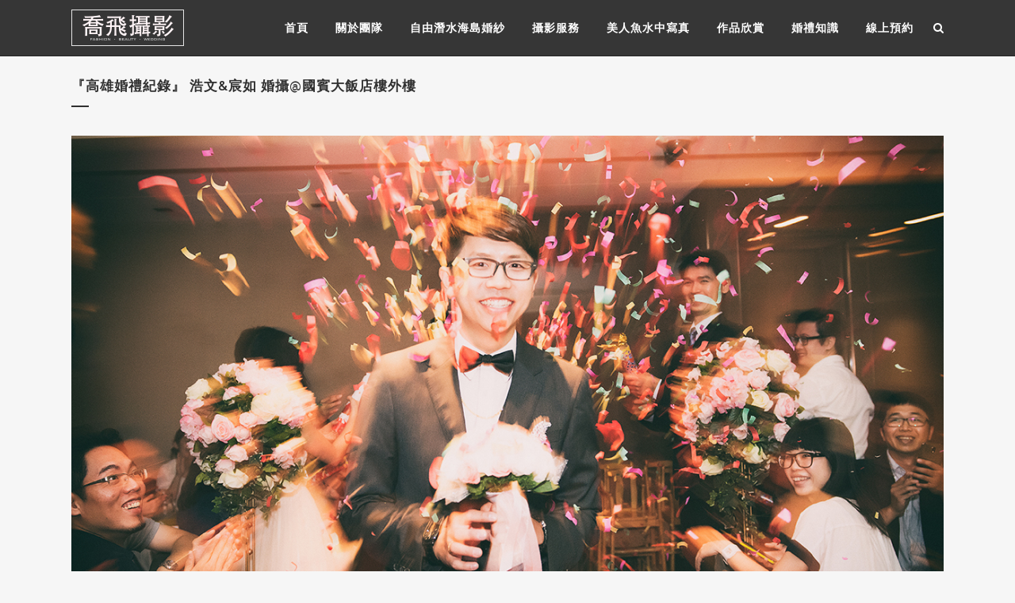

--- FILE ---
content_type: text/html; charset=UTF-8
request_url: https://jovifs.com/%E3%80%8E%E9%AB%98%E9%9B%84%E5%A9%9A%E7%A6%AE%E7%B4%80%E9%8C%84%E3%80%8F-%E6%B5%A9%E6%96%87%E5%AE%B8%E5%A6%82-%E9%AB%98%E9%9B%84%E5%9C%8B%E8%B3%93%E5%A4%A7%E9%A3%AF%E5%BA%97%E6%A8%93%E5%A4%96/
body_size: 14846
content:
<!DOCTYPE html>
<html dir="ltr" lang="zh-TW"
	prefix="og: https://ogp.me/ns#" >
<head>
	<meta charset="UTF-8" />
	
	

				<meta name="viewport" content="width=device-width,initial-scale=1,user-scalable=no">
		
	<link rel="profile" href="https://gmpg.org/xfn/11" />
	<link rel="pingback" href="https://jovifs.com/xmlrpc.php" />
	<link rel="shortcut icon" type="image/x-icon" href="https://jovifs.com/wp-content/themes/bridge/img/favicon.ico">
	<link rel="apple-touch-icon" href="https://jovifs.com/wp-content/themes/bridge/img/favicon.ico"/>
	<link href='//fonts.googleapis.com/css?family=Raleway:100,200,300,400,500,600,700,800,900,300italic,400italic' rel='stylesheet' type='text/css'>

		<!-- All in One SEO 4.3.0 - aioseo.com -->
		<title>『高雄婚禮紀錄』 浩文&amp;宸如 婚攝@國賓大飯店樓外樓 | JOVIFS 喬飛攝影</title>
		<meta name="description" content="攝影:喬飛 場地:高雄國賓大飯店樓外樓 GOOGLE關鍵字搜尋: 高雄婚攝 喬飛攝影 或 JOVIFS.COM" />
		<meta name="robots" content="max-image-preview:large" />
		<meta name="keywords" content="jovifs,喬飛攝影,婚攝,婚禮紀錄,國賓飯店樓外樓,高雄,喬飛" />
		<link rel="canonical" href="https://jovifs.com/%e3%80%8e%e9%ab%98%e9%9b%84%e5%a9%9a%e7%a6%ae%e7%b4%80%e9%8c%84%e3%80%8f-%e6%b5%a9%e6%96%87%e5%ae%b8%e5%a6%82-%e9%ab%98%e9%9b%84%e5%9c%8b%e8%b3%93%e5%a4%a7%e9%a3%af%e5%ba%97%e6%a8%93%e5%a4%96/" />
		<meta name="generator" content="All in One SEO (AIOSEO) 4.3.0 " />
		<meta property="og:locale" content="zh_TW" />
		<meta property="og:site_name" content="JOVIFS 喬飛攝影 | 高雄婚禮攝影|海外婚紗婚禮|自助婚紗|婚禮動態|人像寫真|水中攝影|網拍商業攝影" />
		<meta property="og:type" content="article" />
		<meta property="og:title" content="『高雄婚禮紀錄』 浩文&amp;宸如 婚攝@國賓大飯店樓外樓 | JOVIFS 喬飛攝影" />
		<meta property="og:description" content="攝影:喬飛 場地:高雄國賓大飯店樓外樓 GOOGLE關鍵字搜尋: 高雄婚攝 喬飛攝影 或 JOVIFS.COM" />
		<meta property="og:url" content="https://jovifs.com/%e3%80%8e%e9%ab%98%e9%9b%84%e5%a9%9a%e7%a6%ae%e7%b4%80%e9%8c%84%e3%80%8f-%e6%b5%a9%e6%96%87%e5%ae%b8%e5%a6%82-%e9%ab%98%e9%9b%84%e5%9c%8b%e8%b3%93%e5%a4%a7%e9%a3%af%e5%ba%97%e6%a8%93%e5%a4%96/" />
		<meta property="article:published_time" content="2015-08-27T08:22:46+00:00" />
		<meta property="article:modified_time" content="2019-01-20T05:14:23+00:00" />
		<meta name="twitter:card" content="summary" />
		<meta name="twitter:title" content="『高雄婚禮紀錄』 浩文&amp;宸如 婚攝@國賓大飯店樓外樓 | JOVIFS 喬飛攝影" />
		<meta name="twitter:description" content="攝影:喬飛 場地:高雄國賓大飯店樓外樓 GOOGLE關鍵字搜尋: 高雄婚攝 喬飛攝影 或 JOVIFS.COM" />
		<script type="application/ld+json" class="aioseo-schema">
			{"@context":"https:\/\/schema.org","@graph":[{"@type":"Article","@id":"https:\/\/jovifs.com\/%e3%80%8e%e9%ab%98%e9%9b%84%e5%a9%9a%e7%a6%ae%e7%b4%80%e9%8c%84%e3%80%8f-%e6%b5%a9%e6%96%87%e5%ae%b8%e5%a6%82-%e9%ab%98%e9%9b%84%e5%9c%8b%e8%b3%93%e5%a4%a7%e9%a3%af%e5%ba%97%e6%a8%93%e5%a4%96\/#article","name":"\u300e\u9ad8\u96c4\u5a5a\u79ae\u7d00\u9304\u300f \u6d69\u6587&\u5bb8\u5982 \u5a5a\u651d@\u570b\u8cd3\u5927\u98ef\u5e97\u6a13\u5916\u6a13 | JOVIFS \u55ac\u98db\u651d\u5f71","headline":"\u300e\u9ad8\u96c4\u5a5a\u79ae\u7d00\u9304\u300f \u6d69\u6587&#038;\u5bb8\u5982 \u5a5a\u651d@\u570b\u8cd3\u5927\u98ef\u5e97\u6a13\u5916\u6a13","author":{"@id":"https:\/\/jovifs.com\/author\/jovifs\/#author"},"publisher":{"@id":"https:\/\/jovifs.com\/#organization"},"image":{"@type":"ImageObject","url":"https:\/\/jovifs.com\/wp-content\/uploads\/2015\/08\/\u6d69\u6587\u5bb8\u5982-\u5a5a\u79ae\u7d00\u93040864.jpg","width":1200,"height":801,"caption":"\u651d\u5f71:\u55ac\u98db\n\u5834\u5730:\u9ad8\u96c4\u570b\u8cd3\u5927\u98ef\u5e97\u6a13\u5916\u6a13\n\nGOOGLE\u95dc\u9375\u5b57\u641c\u5c0b: \u9ad8\u96c4\u5a5a\u651d \u55ac\u98db\u651d\u5f71 \u6216 JOVIFS.COM"},"datePublished":"2015-08-27T08:22:46+00:00","dateModified":"2019-01-20T05:14:23+00:00","inLanguage":"zh-TW","mainEntityOfPage":{"@id":"https:\/\/jovifs.com\/%e3%80%8e%e9%ab%98%e9%9b%84%e5%a9%9a%e7%a6%ae%e7%b4%80%e9%8c%84%e3%80%8f-%e6%b5%a9%e6%96%87%e5%ae%b8%e5%a6%82-%e9%ab%98%e9%9b%84%e5%9c%8b%e8%b3%93%e5%a4%a7%e9%a3%af%e5%ba%97%e6%a8%93%e5%a4%96\/#webpage"},"isPartOf":{"@id":"https:\/\/jovifs.com\/%e3%80%8e%e9%ab%98%e9%9b%84%e5%a9%9a%e7%a6%ae%e7%b4%80%e9%8c%84%e3%80%8f-%e6%b5%a9%e6%96%87%e5%ae%b8%e5%a6%82-%e9%ab%98%e9%9b%84%e5%9c%8b%e8%b3%93%e5%a4%a7%e9%a3%af%e5%ba%97%e6%a8%93%e5%a4%96\/#webpage"},"articleSection":"\u4f5c\u54c1\u6b23\u8cde, \u5a5a\u79ae\u7d00\u9304, Jovifs, \u55ac\u98db, \u55ac\u98db\u651d\u5f71, \u570b\u8cd3\u98ef\u5e97\u6a13\u5916\u6a13, \u5a5a\u651d, \u5a5a\u79ae\u7d00\u9304, \u9ad8\u96c4"},{"@type":"BreadcrumbList","@id":"https:\/\/jovifs.com\/%e3%80%8e%e9%ab%98%e9%9b%84%e5%a9%9a%e7%a6%ae%e7%b4%80%e9%8c%84%e3%80%8f-%e6%b5%a9%e6%96%87%e5%ae%b8%e5%a6%82-%e9%ab%98%e9%9b%84%e5%9c%8b%e8%b3%93%e5%a4%a7%e9%a3%af%e5%ba%97%e6%a8%93%e5%a4%96\/#breadcrumblist","itemListElement":[{"@type":"ListItem","@id":"https:\/\/jovifs.com\/#listItem","position":1,"item":{"@type":"WebPage","@id":"https:\/\/jovifs.com\/","name":"\u4e3b\u9801","description":"\u9ad8\u96c4\u5c4f\u6771\u5a5a\u79ae\u651d\u5f71 | \u8d85\u904e\u4e09\u767e\u5834\u4ee5\u4e0a\u5a5a\u79ae\u670d\u52d9\u7d93\u9a57 | \u6c34\u4e2d\u5947\u8e5f\u7f8e\u7167\u4e0d\u65b7\u51fa\u73fe | \u7dda\u4e0a\u552f\u4e00\u8077\u696d\u651d\u5f71\u5e2b\uff0c\u73feAIDA\u6f5b\u6c34\u6559\u7df4\u70ba\u60a8\u670d\u52d9 | 40\u842c\u5c08\u696d\u6c34\u4e2d\u76f8\u6a5f\uff0c\u62cd\u651d\u5e73\u5e38\u898b\u4e0d\u5230\u7684\u5922\u5e7b\u7f8e\u666f\uff1b\u5e6b\u60a8\u62cd\u51fa\u7368\u4e00\u7121\u4e8c\u7684\u6d77\u5e95\u7f8e\u7167\u3002\u6211\u5011\u6709\u6f5b\u6c34\u8ab2\u7a0b\uff0c\u4e00\u6b65\u6b65\u5e36\u59b3\u8d70\u5411\u851a\u85cd\u6df1\u6d77\uff0c\u4e86\u89e3\u4ec0\u9ebc\u662f\u81ea\u7531\u6f5b\u6c34\uff01","url":"https:\/\/jovifs.com\/"},"nextItem":"https:\/\/jovifs.com\/%e3%80%8e%e9%ab%98%e9%9b%84%e5%a9%9a%e7%a6%ae%e7%b4%80%e9%8c%84%e3%80%8f-%e6%b5%a9%e6%96%87%e5%ae%b8%e5%a6%82-%e9%ab%98%e9%9b%84%e5%9c%8b%e8%b3%93%e5%a4%a7%e9%a3%af%e5%ba%97%e6%a8%93%e5%a4%96\/#listItem"},{"@type":"ListItem","@id":"https:\/\/jovifs.com\/%e3%80%8e%e9%ab%98%e9%9b%84%e5%a9%9a%e7%a6%ae%e7%b4%80%e9%8c%84%e3%80%8f-%e6%b5%a9%e6%96%87%e5%ae%b8%e5%a6%82-%e9%ab%98%e9%9b%84%e5%9c%8b%e8%b3%93%e5%a4%a7%e9%a3%af%e5%ba%97%e6%a8%93%e5%a4%96\/#listItem","position":2,"item":{"@type":"WebPage","@id":"https:\/\/jovifs.com\/%e3%80%8e%e9%ab%98%e9%9b%84%e5%a9%9a%e7%a6%ae%e7%b4%80%e9%8c%84%e3%80%8f-%e6%b5%a9%e6%96%87%e5%ae%b8%e5%a6%82-%e9%ab%98%e9%9b%84%e5%9c%8b%e8%b3%93%e5%a4%a7%e9%a3%af%e5%ba%97%e6%a8%93%e5%a4%96\/","name":"\u300e\u9ad8\u96c4\u5a5a\u79ae\u7d00\u9304\u300f \u6d69\u6587&\u5bb8\u5982 \u5a5a\u651d@\u570b\u8cd3\u5927\u98ef\u5e97\u6a13\u5916\u6a13","description":"\u651d\u5f71:\u55ac\u98db \u5834\u5730:\u9ad8\u96c4\u570b\u8cd3\u5927\u98ef\u5e97\u6a13\u5916\u6a13 GOOGLE\u95dc\u9375\u5b57\u641c\u5c0b: \u9ad8\u96c4\u5a5a\u651d \u55ac\u98db\u651d\u5f71 \u6216 JOVIFS.COM","url":"https:\/\/jovifs.com\/%e3%80%8e%e9%ab%98%e9%9b%84%e5%a9%9a%e7%a6%ae%e7%b4%80%e9%8c%84%e3%80%8f-%e6%b5%a9%e6%96%87%e5%ae%b8%e5%a6%82-%e9%ab%98%e9%9b%84%e5%9c%8b%e8%b3%93%e5%a4%a7%e9%a3%af%e5%ba%97%e6%a8%93%e5%a4%96\/"},"previousItem":"https:\/\/jovifs.com\/#listItem"}]},{"@type":"Organization","@id":"https:\/\/jovifs.com\/#organization","name":"JOVIFS \u55ac\u98db\u651d\u5f71","url":"https:\/\/jovifs.com\/"},{"@type":"Person","@id":"https:\/\/jovifs.com\/author\/jovifs\/#author","url":"https:\/\/jovifs.com\/author\/jovifs\/","name":"jovifs","image":{"@type":"ImageObject","@id":"https:\/\/jovifs.com\/%e3%80%8e%e9%ab%98%e9%9b%84%e5%a9%9a%e7%a6%ae%e7%b4%80%e9%8c%84%e3%80%8f-%e6%b5%a9%e6%96%87%e5%ae%b8%e5%a6%82-%e9%ab%98%e9%9b%84%e5%9c%8b%e8%b3%93%e5%a4%a7%e9%a3%af%e5%ba%97%e6%a8%93%e5%a4%96\/#authorImage","url":"https:\/\/secure.gravatar.com\/avatar\/96fc0657c559387b95998f3f9d78061f?s=96&d=mm&r=g","width":96,"height":96,"caption":"jovifs"}},{"@type":"WebPage","@id":"https:\/\/jovifs.com\/%e3%80%8e%e9%ab%98%e9%9b%84%e5%a9%9a%e7%a6%ae%e7%b4%80%e9%8c%84%e3%80%8f-%e6%b5%a9%e6%96%87%e5%ae%b8%e5%a6%82-%e9%ab%98%e9%9b%84%e5%9c%8b%e8%b3%93%e5%a4%a7%e9%a3%af%e5%ba%97%e6%a8%93%e5%a4%96\/#webpage","url":"https:\/\/jovifs.com\/%e3%80%8e%e9%ab%98%e9%9b%84%e5%a9%9a%e7%a6%ae%e7%b4%80%e9%8c%84%e3%80%8f-%e6%b5%a9%e6%96%87%e5%ae%b8%e5%a6%82-%e9%ab%98%e9%9b%84%e5%9c%8b%e8%b3%93%e5%a4%a7%e9%a3%af%e5%ba%97%e6%a8%93%e5%a4%96\/","name":"\u300e\u9ad8\u96c4\u5a5a\u79ae\u7d00\u9304\u300f \u6d69\u6587&\u5bb8\u5982 \u5a5a\u651d@\u570b\u8cd3\u5927\u98ef\u5e97\u6a13\u5916\u6a13 | JOVIFS \u55ac\u98db\u651d\u5f71","description":"\u651d\u5f71:\u55ac\u98db \u5834\u5730:\u9ad8\u96c4\u570b\u8cd3\u5927\u98ef\u5e97\u6a13\u5916\u6a13 GOOGLE\u95dc\u9375\u5b57\u641c\u5c0b: \u9ad8\u96c4\u5a5a\u651d \u55ac\u98db\u651d\u5f71 \u6216 JOVIFS.COM","inLanguage":"zh-TW","isPartOf":{"@id":"https:\/\/jovifs.com\/#website"},"breadcrumb":{"@id":"https:\/\/jovifs.com\/%e3%80%8e%e9%ab%98%e9%9b%84%e5%a9%9a%e7%a6%ae%e7%b4%80%e9%8c%84%e3%80%8f-%e6%b5%a9%e6%96%87%e5%ae%b8%e5%a6%82-%e9%ab%98%e9%9b%84%e5%9c%8b%e8%b3%93%e5%a4%a7%e9%a3%af%e5%ba%97%e6%a8%93%e5%a4%96\/#breadcrumblist"},"author":{"@id":"https:\/\/jovifs.com\/author\/jovifs\/#author"},"creator":{"@id":"https:\/\/jovifs.com\/author\/jovifs\/#author"},"image":{"@type":"ImageObject","url":"https:\/\/jovifs.com\/wp-content\/uploads\/2015\/08\/\u6d69\u6587\u5bb8\u5982-\u5a5a\u79ae\u7d00\u93040864.jpg","@id":"https:\/\/jovifs.com\/#mainImage","width":1200,"height":801,"caption":"\u651d\u5f71:\u55ac\u98db\n\u5834\u5730:\u9ad8\u96c4\u570b\u8cd3\u5927\u98ef\u5e97\u6a13\u5916\u6a13\n\nGOOGLE\u95dc\u9375\u5b57\u641c\u5c0b: \u9ad8\u96c4\u5a5a\u651d \u55ac\u98db\u651d\u5f71 \u6216 JOVIFS.COM"},"primaryImageOfPage":{"@id":"https:\/\/jovifs.com\/%e3%80%8e%e9%ab%98%e9%9b%84%e5%a9%9a%e7%a6%ae%e7%b4%80%e9%8c%84%e3%80%8f-%e6%b5%a9%e6%96%87%e5%ae%b8%e5%a6%82-%e9%ab%98%e9%9b%84%e5%9c%8b%e8%b3%93%e5%a4%a7%e9%a3%af%e5%ba%97%e6%a8%93%e5%a4%96\/#mainImage"},"datePublished":"2015-08-27T08:22:46+00:00","dateModified":"2019-01-20T05:14:23+00:00"},{"@type":"WebSite","@id":"https:\/\/jovifs.com\/#website","url":"https:\/\/jovifs.com\/","name":"JOVIFS \u55ac\u98db\u651d\u5f71","description":"\u9ad8\u96c4\u5a5a\u79ae\u651d\u5f71|\u6d77\u5916\u5a5a\u7d17\u5a5a\u79ae|\u81ea\u52a9\u5a5a\u7d17|\u5a5a\u79ae\u52d5\u614b|\u4eba\u50cf\u5beb\u771f|\u6c34\u4e2d\u651d\u5f71|\u7db2\u62cd\u5546\u696d\u651d\u5f71","inLanguage":"zh-TW","publisher":{"@id":"https:\/\/jovifs.com\/#organization"}}]}
		</script>
		<!-- All in One SEO -->

<link rel='dns-prefetch' href='//fonts.googleapis.com' />
<link rel='dns-prefetch' href='//s.w.org' />
<link rel="alternate" type="application/rss+xml" title="訂閱《JOVIFS 喬飛攝影》&raquo; 資訊提供" href="https://jovifs.com/feed/" />
<link rel="alternate" type="application/rss+xml" title="訂閱《JOVIFS 喬飛攝影》&raquo; 留言的資訊提供" href="https://jovifs.com/comments/feed/" />
<link rel="alternate" type="application/rss+xml" title="訂閱《JOVIFS 喬飛攝影 》&raquo;〈『高雄婚禮紀錄』 浩文&#038;宸如 婚攝@國賓大飯店樓外樓〉留言的資訊提供" href="https://jovifs.com/%e3%80%8e%e9%ab%98%e9%9b%84%e5%a9%9a%e7%a6%ae%e7%b4%80%e9%8c%84%e3%80%8f-%e6%b5%a9%e6%96%87%e5%ae%b8%e5%a6%82-%e9%ab%98%e9%9b%84%e5%9c%8b%e8%b3%93%e5%a4%a7%e9%a3%af%e5%ba%97%e6%a8%93%e5%a4%96/feed/" />
<script type="text/javascript">
window._wpemojiSettings = {"baseUrl":"https:\/\/s.w.org\/images\/core\/emoji\/13.1.0\/72x72\/","ext":".png","svgUrl":"https:\/\/s.w.org\/images\/core\/emoji\/13.1.0\/svg\/","svgExt":".svg","source":{"concatemoji":"https:\/\/jovifs.com\/wp-includes\/js\/wp-emoji-release.min.js?ver=5.9.12"}};
/*! This file is auto-generated */
!function(e,a,t){var n,r,o,i=a.createElement("canvas"),p=i.getContext&&i.getContext("2d");function s(e,t){var a=String.fromCharCode;p.clearRect(0,0,i.width,i.height),p.fillText(a.apply(this,e),0,0);e=i.toDataURL();return p.clearRect(0,0,i.width,i.height),p.fillText(a.apply(this,t),0,0),e===i.toDataURL()}function c(e){var t=a.createElement("script");t.src=e,t.defer=t.type="text/javascript",a.getElementsByTagName("head")[0].appendChild(t)}for(o=Array("flag","emoji"),t.supports={everything:!0,everythingExceptFlag:!0},r=0;r<o.length;r++)t.supports[o[r]]=function(e){if(!p||!p.fillText)return!1;switch(p.textBaseline="top",p.font="600 32px Arial",e){case"flag":return s([127987,65039,8205,9895,65039],[127987,65039,8203,9895,65039])?!1:!s([55356,56826,55356,56819],[55356,56826,8203,55356,56819])&&!s([55356,57332,56128,56423,56128,56418,56128,56421,56128,56430,56128,56423,56128,56447],[55356,57332,8203,56128,56423,8203,56128,56418,8203,56128,56421,8203,56128,56430,8203,56128,56423,8203,56128,56447]);case"emoji":return!s([10084,65039,8205,55357,56613],[10084,65039,8203,55357,56613])}return!1}(o[r]),t.supports.everything=t.supports.everything&&t.supports[o[r]],"flag"!==o[r]&&(t.supports.everythingExceptFlag=t.supports.everythingExceptFlag&&t.supports[o[r]]);t.supports.everythingExceptFlag=t.supports.everythingExceptFlag&&!t.supports.flag,t.DOMReady=!1,t.readyCallback=function(){t.DOMReady=!0},t.supports.everything||(n=function(){t.readyCallback()},a.addEventListener?(a.addEventListener("DOMContentLoaded",n,!1),e.addEventListener("load",n,!1)):(e.attachEvent("onload",n),a.attachEvent("onreadystatechange",function(){"complete"===a.readyState&&t.readyCallback()})),(n=t.source||{}).concatemoji?c(n.concatemoji):n.wpemoji&&n.twemoji&&(c(n.twemoji),c(n.wpemoji)))}(window,document,window._wpemojiSettings);
</script>
<style type="text/css">
img.wp-smiley,
img.emoji {
	display: inline !important;
	border: none !important;
	box-shadow: none !important;
	height: 1em !important;
	width: 1em !important;
	margin: 0 0.07em !important;
	vertical-align: -0.1em !important;
	background: none !important;
	padding: 0 !important;
}
</style>
	<link rel='stylesheet' id='layerslider-css'  href='https://jovifs.com/wp-content/plugins/LayerSlider/assets/static/layerslider/css/layerslider.css?ver=7.0.7' type='text/css' media='all' />
<link rel='stylesheet' id='ls-google-fonts-css'  href='https://fonts.googleapis.com/css?family=Lato:100,100i,200,200i,300,300i,400,400i,500,500i,600,600i,700,700i,800,800i,900,900i%7COpen+Sans:100,100i,200,200i,300,300i,400,400i,500,500i,600,600i,700,700i,800,800i,900,900i%7CIndie+Flower:100,100i,200,200i,300,300i,400,400i,500,500i,600,600i,700,700i,800,800i,900,900i%7COswald:100,100i,200,200i,300,300i,400,400i,500,500i,600,600i,700,700i,800,800i,900,900i' type='text/css' media='all' />
<link rel='stylesheet' id='wp-block-library-css'  href='https://jovifs.com/wp-includes/css/dist/block-library/style.min.css?ver=5.9.12' type='text/css' media='all' />
<style id='global-styles-inline-css' type='text/css'>
body{--wp--preset--color--black: #000000;--wp--preset--color--cyan-bluish-gray: #abb8c3;--wp--preset--color--white: #ffffff;--wp--preset--color--pale-pink: #f78da7;--wp--preset--color--vivid-red: #cf2e2e;--wp--preset--color--luminous-vivid-orange: #ff6900;--wp--preset--color--luminous-vivid-amber: #fcb900;--wp--preset--color--light-green-cyan: #7bdcb5;--wp--preset--color--vivid-green-cyan: #00d084;--wp--preset--color--pale-cyan-blue: #8ed1fc;--wp--preset--color--vivid-cyan-blue: #0693e3;--wp--preset--color--vivid-purple: #9b51e0;--wp--preset--gradient--vivid-cyan-blue-to-vivid-purple: linear-gradient(135deg,rgba(6,147,227,1) 0%,rgb(155,81,224) 100%);--wp--preset--gradient--light-green-cyan-to-vivid-green-cyan: linear-gradient(135deg,rgb(122,220,180) 0%,rgb(0,208,130) 100%);--wp--preset--gradient--luminous-vivid-amber-to-luminous-vivid-orange: linear-gradient(135deg,rgba(252,185,0,1) 0%,rgba(255,105,0,1) 100%);--wp--preset--gradient--luminous-vivid-orange-to-vivid-red: linear-gradient(135deg,rgba(255,105,0,1) 0%,rgb(207,46,46) 100%);--wp--preset--gradient--very-light-gray-to-cyan-bluish-gray: linear-gradient(135deg,rgb(238,238,238) 0%,rgb(169,184,195) 100%);--wp--preset--gradient--cool-to-warm-spectrum: linear-gradient(135deg,rgb(74,234,220) 0%,rgb(151,120,209) 20%,rgb(207,42,186) 40%,rgb(238,44,130) 60%,rgb(251,105,98) 80%,rgb(254,248,76) 100%);--wp--preset--gradient--blush-light-purple: linear-gradient(135deg,rgb(255,206,236) 0%,rgb(152,150,240) 100%);--wp--preset--gradient--blush-bordeaux: linear-gradient(135deg,rgb(254,205,165) 0%,rgb(254,45,45) 50%,rgb(107,0,62) 100%);--wp--preset--gradient--luminous-dusk: linear-gradient(135deg,rgb(255,203,112) 0%,rgb(199,81,192) 50%,rgb(65,88,208) 100%);--wp--preset--gradient--pale-ocean: linear-gradient(135deg,rgb(255,245,203) 0%,rgb(182,227,212) 50%,rgb(51,167,181) 100%);--wp--preset--gradient--electric-grass: linear-gradient(135deg,rgb(202,248,128) 0%,rgb(113,206,126) 100%);--wp--preset--gradient--midnight: linear-gradient(135deg,rgb(2,3,129) 0%,rgb(40,116,252) 100%);--wp--preset--duotone--dark-grayscale: url('#wp-duotone-dark-grayscale');--wp--preset--duotone--grayscale: url('#wp-duotone-grayscale');--wp--preset--duotone--purple-yellow: url('#wp-duotone-purple-yellow');--wp--preset--duotone--blue-red: url('#wp-duotone-blue-red');--wp--preset--duotone--midnight: url('#wp-duotone-midnight');--wp--preset--duotone--magenta-yellow: url('#wp-duotone-magenta-yellow');--wp--preset--duotone--purple-green: url('#wp-duotone-purple-green');--wp--preset--duotone--blue-orange: url('#wp-duotone-blue-orange');--wp--preset--font-size--small: 13px;--wp--preset--font-size--medium: 20px;--wp--preset--font-size--large: 36px;--wp--preset--font-size--x-large: 42px;}.has-black-color{color: var(--wp--preset--color--black) !important;}.has-cyan-bluish-gray-color{color: var(--wp--preset--color--cyan-bluish-gray) !important;}.has-white-color{color: var(--wp--preset--color--white) !important;}.has-pale-pink-color{color: var(--wp--preset--color--pale-pink) !important;}.has-vivid-red-color{color: var(--wp--preset--color--vivid-red) !important;}.has-luminous-vivid-orange-color{color: var(--wp--preset--color--luminous-vivid-orange) !important;}.has-luminous-vivid-amber-color{color: var(--wp--preset--color--luminous-vivid-amber) !important;}.has-light-green-cyan-color{color: var(--wp--preset--color--light-green-cyan) !important;}.has-vivid-green-cyan-color{color: var(--wp--preset--color--vivid-green-cyan) !important;}.has-pale-cyan-blue-color{color: var(--wp--preset--color--pale-cyan-blue) !important;}.has-vivid-cyan-blue-color{color: var(--wp--preset--color--vivid-cyan-blue) !important;}.has-vivid-purple-color{color: var(--wp--preset--color--vivid-purple) !important;}.has-black-background-color{background-color: var(--wp--preset--color--black) !important;}.has-cyan-bluish-gray-background-color{background-color: var(--wp--preset--color--cyan-bluish-gray) !important;}.has-white-background-color{background-color: var(--wp--preset--color--white) !important;}.has-pale-pink-background-color{background-color: var(--wp--preset--color--pale-pink) !important;}.has-vivid-red-background-color{background-color: var(--wp--preset--color--vivid-red) !important;}.has-luminous-vivid-orange-background-color{background-color: var(--wp--preset--color--luminous-vivid-orange) !important;}.has-luminous-vivid-amber-background-color{background-color: var(--wp--preset--color--luminous-vivid-amber) !important;}.has-light-green-cyan-background-color{background-color: var(--wp--preset--color--light-green-cyan) !important;}.has-vivid-green-cyan-background-color{background-color: var(--wp--preset--color--vivid-green-cyan) !important;}.has-pale-cyan-blue-background-color{background-color: var(--wp--preset--color--pale-cyan-blue) !important;}.has-vivid-cyan-blue-background-color{background-color: var(--wp--preset--color--vivid-cyan-blue) !important;}.has-vivid-purple-background-color{background-color: var(--wp--preset--color--vivid-purple) !important;}.has-black-border-color{border-color: var(--wp--preset--color--black) !important;}.has-cyan-bluish-gray-border-color{border-color: var(--wp--preset--color--cyan-bluish-gray) !important;}.has-white-border-color{border-color: var(--wp--preset--color--white) !important;}.has-pale-pink-border-color{border-color: var(--wp--preset--color--pale-pink) !important;}.has-vivid-red-border-color{border-color: var(--wp--preset--color--vivid-red) !important;}.has-luminous-vivid-orange-border-color{border-color: var(--wp--preset--color--luminous-vivid-orange) !important;}.has-luminous-vivid-amber-border-color{border-color: var(--wp--preset--color--luminous-vivid-amber) !important;}.has-light-green-cyan-border-color{border-color: var(--wp--preset--color--light-green-cyan) !important;}.has-vivid-green-cyan-border-color{border-color: var(--wp--preset--color--vivid-green-cyan) !important;}.has-pale-cyan-blue-border-color{border-color: var(--wp--preset--color--pale-cyan-blue) !important;}.has-vivid-cyan-blue-border-color{border-color: var(--wp--preset--color--vivid-cyan-blue) !important;}.has-vivid-purple-border-color{border-color: var(--wp--preset--color--vivid-purple) !important;}.has-vivid-cyan-blue-to-vivid-purple-gradient-background{background: var(--wp--preset--gradient--vivid-cyan-blue-to-vivid-purple) !important;}.has-light-green-cyan-to-vivid-green-cyan-gradient-background{background: var(--wp--preset--gradient--light-green-cyan-to-vivid-green-cyan) !important;}.has-luminous-vivid-amber-to-luminous-vivid-orange-gradient-background{background: var(--wp--preset--gradient--luminous-vivid-amber-to-luminous-vivid-orange) !important;}.has-luminous-vivid-orange-to-vivid-red-gradient-background{background: var(--wp--preset--gradient--luminous-vivid-orange-to-vivid-red) !important;}.has-very-light-gray-to-cyan-bluish-gray-gradient-background{background: var(--wp--preset--gradient--very-light-gray-to-cyan-bluish-gray) !important;}.has-cool-to-warm-spectrum-gradient-background{background: var(--wp--preset--gradient--cool-to-warm-spectrum) !important;}.has-blush-light-purple-gradient-background{background: var(--wp--preset--gradient--blush-light-purple) !important;}.has-blush-bordeaux-gradient-background{background: var(--wp--preset--gradient--blush-bordeaux) !important;}.has-luminous-dusk-gradient-background{background: var(--wp--preset--gradient--luminous-dusk) !important;}.has-pale-ocean-gradient-background{background: var(--wp--preset--gradient--pale-ocean) !important;}.has-electric-grass-gradient-background{background: var(--wp--preset--gradient--electric-grass) !important;}.has-midnight-gradient-background{background: var(--wp--preset--gradient--midnight) !important;}.has-small-font-size{font-size: var(--wp--preset--font-size--small) !important;}.has-medium-font-size{font-size: var(--wp--preset--font-size--medium) !important;}.has-large-font-size{font-size: var(--wp--preset--font-size--large) !important;}.has-x-large-font-size{font-size: var(--wp--preset--font-size--x-large) !important;}
</style>
<link rel='stylesheet' id='dashicons-css'  href='https://jovifs.com/wp-includes/css/dashicons.min.css?ver=5.9.12' type='text/css' media='all' />
<link rel='stylesheet' id='post-views-counter-frontend-css'  href='https://jovifs.com/wp-content/plugins/post-views-counter/css/frontend.min.css?ver=1.3.12' type='text/css' media='all' />
<link rel='stylesheet' id='default_style-css'  href='https://jovifs.com/wp-content/themes/bridge/style.css?ver=5.9.12' type='text/css' media='all' />
<link rel='stylesheet' id='qode-font-awesome-css'  href='https://jovifs.com/wp-content/themes/bridge/css/font-awesome/css/font-awesome.min.css?ver=5.9.12' type='text/css' media='all' />
<link rel='stylesheet' id='qode-elegant-icons-css'  href='https://jovifs.com/wp-content/themes/bridge/css/elegant-icons/style.min.css?ver=5.9.12' type='text/css' media='all' />
<link rel='stylesheet' id='stylesheet-css'  href='https://jovifs.com/wp-content/themes/bridge/css/stylesheet.min.css?ver=5.9.12' type='text/css' media='all' />
<link rel='stylesheet' id='mac_stylesheet-css'  href='https://jovifs.com/wp-content/themes/bridge/css/mac_stylesheet.css?ver=5.9.12' type='text/css' media='all' />
<link rel='stylesheet' id='webkit-css'  href='https://jovifs.com/wp-content/themes/bridge/css/webkit_stylesheet.css?ver=5.9.12' type='text/css' media='all' />
<link rel='stylesheet' id='style_dynamic-css'  href='https://jovifs.com/wp-content/themes/bridge/css/style_dynamic.css?ver=1545238013' type='text/css' media='all' />
<link rel='stylesheet' id='responsive-css'  href='https://jovifs.com/wp-content/themes/bridge/css/responsive.min.css?ver=5.9.12' type='text/css' media='all' />
<link rel='stylesheet' id='style_dynamic_responsive-css'  href='https://jovifs.com/wp-content/themes/bridge/css/style_dynamic_responsive.css?ver=1545238013' type='text/css' media='all' />
<link rel='stylesheet' id='js_composer_front-css'  href='https://jovifs.com/wp-content/plugins/js_composer/assets/css/js_composer.min.css?ver=6.8.0' type='text/css' media='all' />
<link rel='stylesheet' id='custom_css-css'  href='https://jovifs.com/wp-content/themes/bridge/css/custom_css.css?ver=1545238013' type='text/css' media='all' />
<link rel='stylesheet' id='childstyle-css'  href='https://jovifs.com/wp-content/themes/bridge-child/style.css?ver=5.9.12' type='text/css' media='all' />
<script type='text/javascript' src='https://jovifs.com/wp-includes/js/jquery/jquery.min.js?ver=3.6.0' id='jquery-core-js'></script>
<script type='text/javascript' src='https://jovifs.com/wp-includes/js/jquery/jquery-migrate.min.js?ver=3.3.2' id='jquery-migrate-js'></script>
<script type='text/javascript' id='layerslider-utils-js-extra'>
/* <![CDATA[ */
var LS_Meta = {"v":"7.0.7","fixGSAP":"1"};
/* ]]> */
</script>
<script type='text/javascript' src='https://jovifs.com/wp-content/plugins/LayerSlider/assets/static/layerslider/js/layerslider.utils.js?ver=7.0.7' id='layerslider-utils-js'></script>
<script type='text/javascript' src='https://jovifs.com/wp-content/plugins/LayerSlider/assets/static/layerslider/js/layerslider.kreaturamedia.jquery.js?ver=7.0.7' id='layerslider-js'></script>
<script type='text/javascript' src='https://jovifs.com/wp-content/plugins/LayerSlider/assets/static/layerslider/js/layerslider.transitions.js?ver=7.0.7' id='layerslider-transitions-js'></script>
<meta name="generator" content="Powered by LayerSlider 7.0.7 - Multi-Purpose, Responsive, Parallax, Mobile-Friendly Slider Plugin for WordPress." />
<!-- LayerSlider updates and docs at: https://layerslider.com -->
<link rel="https://api.w.org/" href="https://jovifs.com/wp-json/" /><link rel="alternate" type="application/json" href="https://jovifs.com/wp-json/wp/v2/posts/1039" /><link rel="EditURI" type="application/rsd+xml" title="RSD" href="https://jovifs.com/xmlrpc.php?rsd" />
<link rel="wlwmanifest" type="application/wlwmanifest+xml" href="https://jovifs.com/wp-includes/wlwmanifest.xml" /> 
<meta name="generator" content="WordPress 5.9.12" />
<link rel='shortlink' href='https://jovifs.com/?p=1039' />
<link rel="alternate" type="application/json+oembed" href="https://jovifs.com/wp-json/oembed/1.0/embed?url=https%3A%2F%2Fjovifs.com%2F%25e3%2580%258e%25e9%25ab%2598%25e9%259b%2584%25e5%25a9%259a%25e7%25a6%25ae%25e7%25b4%2580%25e9%258c%2584%25e3%2580%258f-%25e6%25b5%25a9%25e6%2596%2587%25e5%25ae%25b8%25e5%25a6%2582-%25e9%25ab%2598%25e9%259b%2584%25e5%259c%258b%25e8%25b3%2593%25e5%25a4%25a7%25e9%25a3%25af%25e5%25ba%2597%25e6%25a8%2593%25e5%25a4%2596%2F" />
<link rel="alternate" type="text/xml+oembed" href="https://jovifs.com/wp-json/oembed/1.0/embed?url=https%3A%2F%2Fjovifs.com%2F%25e3%2580%258e%25e9%25ab%2598%25e9%259b%2584%25e5%25a9%259a%25e7%25a6%25ae%25e7%25b4%2580%25e9%258c%2584%25e3%2580%258f-%25e6%25b5%25a9%25e6%2596%2587%25e5%25ae%25b8%25e5%25a6%2582-%25e9%25ab%2598%25e9%259b%2584%25e5%259c%258b%25e8%25b3%2593%25e5%25a4%25a7%25e9%25a3%25af%25e5%25ba%2597%25e6%25a8%2593%25e5%25a4%2596%2F&#038;format=xml" />
<meta name="generator" content="Powered by WPBakery Page Builder - drag and drop page builder for WordPress."/>
<noscript><style> .wpb_animate_when_almost_visible { opacity: 1; }</style></noscript></head>

<body class="post-template-default single single-post postid-1039 single-format-standard  qode-child-theme-ver-1.0.0 qode-theme-ver-8.0 wpb-js-composer js-comp-ver-6.8.0 vc_responsive elementor-default elementor-kit-3421">

						<div class="wrapper">
	<div class="wrapper_inner">
	<!-- Google Analytics start -->
			<script>
			var _gaq = _gaq || [];
			_gaq.push(['_setAccount', 'UA-88668254-1']);
			_gaq.push(['_trackPageview']);

			(function() {
				var ga = document.createElement('script'); ga.type = 'text/javascript'; ga.async = true;
				ga.src = ('https:' == document.location.protocol ? 'https://ssl' : 'http://www') + '.google-analytics.com/ga.js';
				var s = document.getElementsByTagName('script')[0]; s.parentNode.insertBefore(ga, s);
			})();
		</script>
		<!-- Google Analytics end -->

	


<header class=" scroll_header_top_area light fixed scrolled_not_transparent with_border page_header">
    <div class="header_inner clearfix">

		
					<form role="search" id="searchform" action="https://jovifs.com/" class="qode_search_form" method="get">
									<div class="container">
					<div class="container_inner clearfix">
				
                <i class="qode_icon_font_awesome fa fa-search qode_icon_in_search" ></i>				<input type="text" placeholder="Search" name="s" class="qode_search_field" autocomplete="off" />
				<input type="submit" value="Search" />

				<div class="qode_search_close">
					<a href="#">
                        <i class="qode_icon_font_awesome fa fa-times qode_icon_in_search" ></i>					</a>
				</div>
										</div>
					</div>
							</form>
				
		<div class="header_top_bottom_holder">
		<div class="header_bottom clearfix" style=' background-color:rgba(34, 34, 34, 0.9);' >
		    				<div class="container">
					<div class="container_inner clearfix">
                    			                					<div class="header_inner_left">
                        													<div class="mobile_menu_button">
                                <span>
                                    <i class="qode_icon_font_awesome fa fa-bars " ></i>                                </span>
                            </div>
												<div class="logo_wrapper">
                            							<div class="q_logo">
								<a href="https://jovifs.com/">
									<img class="normal" src="https://jovifs.com/wp-content/uploads/2015/06/logo2.png" alt="Logo"/>
									<img class="light" src="https://jovifs.com/wp-content/uploads/2015/06/logo2.png" alt="Logo"/>
									<img class="dark" src="https://jovifs.com/wp-content/uploads/2015/06/logo2.png" alt="Logo"/>
									<img class="sticky" src="https://jovifs.com/wp-content/uploads/2015/06/logo2.png" alt="Logo"/>
									<img class="mobile" src="https://jovifs.com/wp-content/uploads/2015/06/logo2.png" alt="Logo"/>
																	</a>
							</div>
                            						</div>
                                                					</div>
                    					                                                							<div class="header_inner_right">
                                <div class="side_menu_button_wrapper right">
																		                                    <div class="side_menu_button">
									
																					<a class="search_button fullscreen_search medium" href="javascript:void(0)">
                                                <i class="qode_icon_font_awesome fa fa-search " ></i>											</a>
								
																					                                                                                                                    </div>
                                </div>
							</div>
												
												
						<nav class="main_menu drop_down right">
						<ul id="menu-main" class=""><li id="nav-menu-item-141" class="menu-item menu-item-type-post_type menu-item-object-page menu-item-home  narrow"><a href="https://jovifs.com/" class=""><i class="menu_icon blank fa"></i><span>首頁</span><span class="plus"></span></a></li>
<li id="nav-menu-item-142" class="menu-item menu-item-type-post_type menu-item-object-page  narrow"><a href="https://jovifs.com/%e9%97%9c%e6%96%bc%e5%9c%98%e9%9a%8a/" class=""><i class="menu_icon blank fa"></i><span>關於團隊</span><span class="plus"></span></a></li>
<li id="nav-menu-item-143" class="menu-item menu-item-type-post_type menu-item-object-page  narrow"><a href="https://jovifs.com/overseasdive/" class=""><i class="menu_icon blank fa"></i><span>自由潛水海島婚紗</span><span class="plus"></span></a></li>
<li id="nav-menu-item-144" class="menu-item menu-item-type-post_type menu-item-object-page menu-item-has-children  has_sub narrow"><a href="https://jovifs.com/%e6%94%9d%e5%bd%b1%e6%9c%8d%e5%8b%99/" class=""><i class="menu_icon blank fa"></i><span>攝影服務</span><span class="plus"></span></a>
<div class="second"><div class="inner"><ul>
	<li id="nav-menu-item-554" class="menu-item menu-item-type-post_type menu-item-object-page "><a href="https://jovifs.com/%e8%87%aa%e5%8a%a9%e5%a9%9a%e7%b4%97%e6%9c%8d%e5%8b%99/" class=""><i class="menu_icon blank fa"></i><span>自助婚紗 服務</span><span class="plus"></span></a></li>
	<li id="nav-menu-item-553" class="menu-item menu-item-type-post_type menu-item-object-page "><a href="https://jovifs.com/%e5%a9%9a%e7%a6%ae%e6%94%9d%e5%bd%b1%e6%9c%8d%e5%8b%99/" class=""><i class="menu_icon blank fa"></i><span>婚禮攝影 服務</span><span class="plus"></span></a></li>
	<li id="nav-menu-item-552" class="menu-item menu-item-type-post_type menu-item-object-page "><a href="https://jovifs.com/%e5%a9%9a%e7%a6%ae%e5%8b%95%e6%85%8b%e6%9c%8d%e5%8b%99/" class=""><i class="menu_icon blank fa"></i><span>婚禮動態 服務</span><span class="plus"></span></a></li>
	<li id="nav-menu-item-551" class="menu-item menu-item-type-post_type menu-item-object-page "><a href="https://jovifs.com/%e4%ba%ba%e5%83%8f%e5%af%ab%e7%9c%9f%e6%9c%8d%e5%8b%99/" class=""><i class="menu_icon blank fa"></i><span>人像寫真 服務</span><span class="plus"></span></a></li>
	<li id="nav-menu-item-550" class="menu-item menu-item-type-post_type menu-item-object-page "><a href="https://jovifs.com/%e7%b6%b2%e6%8b%8d%e5%95%86%e6%a5%ad%e6%8b%8d%e6%94%9d%e6%9c%8d%e5%8b%99/" class=""><i class="menu_icon blank fa"></i><span>網拍/商業拍攝服務</span><span class="plus"></span></a></li>
	<li id="nav-menu-item-549" class="menu-item menu-item-type-post_type menu-item-object-page "><a href="https://jovifs.com/%e5%ad%95%e5%aa%bd%e5%92%aa%e8%a6%aa%e5%ad%90%e6%96%b0%e7%94%9f%e5%85%92%e5%af%ab%e7%9c%9f%e6%9c%8d%e5%8b%99/" class=""><i class="menu_icon blank fa"></i><span>孕媽咪/親子/新生兒寫真服務</span><span class="plus"></span></a></li>
	<li id="nav-menu-item-548" class="menu-item menu-item-type-post_type menu-item-object-page "><a href="https://jovifs.com/%e6%b0%b4%e4%b8%ad%e5%af%ab%e7%9c%9f%e6%94%9d%e5%bd%b1%e6%9c%8d%e5%8b%99/" class=""><i class="menu_icon blank fa"></i><span>水中寫真 服務</span><span class="plus"></span></a></li>
	<li id="nav-menu-item-547" class="menu-item menu-item-type-post_type menu-item-object-page "><a href="https://jovifs.com/%e5%be%ae%e9%9b%bb%e5%bd%b1%ef%bc%86%e5%bd%a2%e8%b1%a1%e5%bb%a3%e5%91%8a-2/" class=""><i class="menu_icon blank fa"></i><span>微電影＆形象廣告</span><span class="plus"></span></a></li>
</ul></div></div>
</li>
<li id="nav-menu-item-145" class="menu-item menu-item-type-post_type menu-item-object-page  narrow"><a href="https://jovifs.com/mermaiddive/" class=""><i class="menu_icon blank fa"></i><span>美人魚水中寫真</span><span class="plus"></span></a></li>
<li id="nav-menu-item-146" class="menu-item menu-item-type-post_type menu-item-object-page menu-item-has-children  has_sub narrow"><a href="https://jovifs.com/%e4%bd%9c%e5%93%81%e6%ac%a3%e8%b3%9e/" class=""><i class="menu_icon blank fa"></i><span>作品欣賞</span><span class="plus"></span></a>
<div class="second"><div class="inner"><ul>
	<li id="nav-menu-item-149" class="menu-item menu-item-type-post_type menu-item-object-page "><a href="https://jovifs.com/%e5%a9%9a%e7%a6%ae%e7%b4%80%e9%8c%84wedding-photo/" class=""><i class="menu_icon blank fa"></i><span>婚禮紀錄 Wedding Photo</span><span class="plus"></span></a></li>
	<li id="nav-menu-item-163" class="menu-item menu-item-type-post_type menu-item-object-page "><a href="https://jovifs.com/%e5%a9%9a%e7%a6%ae%e5%8b%95%e6%85%8bwedding-video/" class=""><i class="menu_icon blank fa"></i><span>婚禮動態Wedding Video</span><span class="plus"></span></a></li>
	<li id="nav-menu-item-151" class="menu-item menu-item-type-post_type menu-item-object-page "><a href="https://jovifs.com/%e8%87%aa%e5%8a%a9%e5%a9%9a%e7%b4%97%e6%b5%b7%e5%a4%96%e5%a9%9a%e7%b4%97pre-wedding/" class=""><i class="menu_icon blank fa"></i><span>自助婚紗/海外婚紗 Pre-wedding</span><span class="plus"></span></a></li>
	<li id="nav-menu-item-152" class="menu-item menu-item-type-post_type menu-item-object-page "><a href="https://jovifs.com/%e9%80%a0%e5%9e%8b%e5%b8%ab%e6%96%b0%e5%a8%98%e7%a7%98%e6%9b%b8/" class=""><i class="menu_icon blank fa"></i><span>造型師/新娘秘書 Bride style</span><span class="plus"></span></a></li>
	<li id="nav-menu-item-153" class="menu-item menu-item-type-post_type menu-item-object-page "><a href="https://jovifs.com/%e7%b6%b2%e6%8b%8d%e5%95%86%e6%a5%ad%e6%8b%8d%e6%94%9d-imagecreation/" class=""><i class="menu_icon blank fa"></i><span>人像寫真&#038;網拍&#038;商業拍攝 Imagecreation</span><span class="plus"></span></a></li>
	<li id="nav-menu-item-154" class="menu-item menu-item-type-post_type menu-item-object-page "><a href="https://jovifs.com/%e5%ad%95%e5%aa%bd%e5%92%aa%e5%af%ab%e7%9c%9f%e3%80%81%e8%a6%aa%e5%ad%90%e5%af%ab%e7%9c%9f%e3%80%81%e6%96%b0%e7%94%9f%e5%85%92%e5%af%ab%e7%9c%9f/" class=""><i class="menu_icon blank fa"></i><span>孕媽咪寫真、親子寫真、新生兒寫真</span><span class="plus"></span></a></li>
	<li id="nav-menu-item-155" class="menu-item menu-item-type-post_type menu-item-object-page "><a href="https://jovifs.com/%e6%b0%b4%e4%b8%ad%e5%af%ab%e7%9c%9f%e6%94%9d%e5%bd%b1-underwater/" class=""><i class="menu_icon blank fa"></i><span>水中寫真攝影 Underwater</span><span class="plus"></span></a></li>
	<li id="nav-menu-item-156" class="menu-item menu-item-type-post_type menu-item-object-page "><a href="https://jovifs.com/%e5%be%ae%e9%9b%bb%e5%bd%b1%ef%bc%86%e5%bd%a2%e8%b1%a1%e5%bb%a3%e5%91%8a/" class=""><i class="menu_icon blank fa"></i><span>微電影＆形象廣告</span><span class="plus"></span></a></li>
</ul></div></div>
</li>
<li id="nav-menu-item-147" class="menu-item menu-item-type-post_type menu-item-object-page  narrow"><a href="https://jovifs.com/%e5%a9%9a%e7%a6%ae%e5%b0%8f%e7%9f%a5%e8%ad%98-customs/" class=""><i class="menu_icon blank fa"></i><span>婚禮知識</span><span class="plus"></span></a></li>
<li id="nav-menu-item-148" class="menu-item menu-item-type-post_type menu-item-object-page  narrow"><a href="https://jovifs.com/appointment/" class=""><i class="menu_icon blank fa"></i><span>線上預約</span><span class="plus"></span></a></li>
</ul>						</nav>
						                        										<nav class="mobile_menu">
                        <ul id="menu-main-1" class=""><li id="mobile-menu-item-141" class="menu-item menu-item-type-post_type menu-item-object-page menu-item-home "><a href="https://jovifs.com/" class=""><span>首頁</span></a><span class="mobile_arrow"><i class="fa fa-angle-right"></i><i class="fa fa-angle-down"></i></span></li>
<li id="mobile-menu-item-142" class="menu-item menu-item-type-post_type menu-item-object-page "><a href="https://jovifs.com/%e9%97%9c%e6%96%bc%e5%9c%98%e9%9a%8a/" class=""><span>關於團隊</span></a><span class="mobile_arrow"><i class="fa fa-angle-right"></i><i class="fa fa-angle-down"></i></span></li>
<li id="mobile-menu-item-143" class="menu-item menu-item-type-post_type menu-item-object-page "><a href="https://jovifs.com/overseasdive/" class=""><span>自由潛水海島婚紗</span></a><span class="mobile_arrow"><i class="fa fa-angle-right"></i><i class="fa fa-angle-down"></i></span></li>
<li id="mobile-menu-item-144" class="menu-item menu-item-type-post_type menu-item-object-page menu-item-has-children  has_sub"><a href="https://jovifs.com/%e6%94%9d%e5%bd%b1%e6%9c%8d%e5%8b%99/" class=""><span>攝影服務</span></a><span class="mobile_arrow"><i class="fa fa-angle-right"></i><i class="fa fa-angle-down"></i></span>
<ul class="sub_menu">
	<li id="mobile-menu-item-554" class="menu-item menu-item-type-post_type menu-item-object-page "><a href="https://jovifs.com/%e8%87%aa%e5%8a%a9%e5%a9%9a%e7%b4%97%e6%9c%8d%e5%8b%99/" class=""><span>自助婚紗 服務</span></a><span class="mobile_arrow"><i class="fa fa-angle-right"></i><i class="fa fa-angle-down"></i></span></li>
	<li id="mobile-menu-item-553" class="menu-item menu-item-type-post_type menu-item-object-page "><a href="https://jovifs.com/%e5%a9%9a%e7%a6%ae%e6%94%9d%e5%bd%b1%e6%9c%8d%e5%8b%99/" class=""><span>婚禮攝影 服務</span></a><span class="mobile_arrow"><i class="fa fa-angle-right"></i><i class="fa fa-angle-down"></i></span></li>
	<li id="mobile-menu-item-552" class="menu-item menu-item-type-post_type menu-item-object-page "><a href="https://jovifs.com/%e5%a9%9a%e7%a6%ae%e5%8b%95%e6%85%8b%e6%9c%8d%e5%8b%99/" class=""><span>婚禮動態 服務</span></a><span class="mobile_arrow"><i class="fa fa-angle-right"></i><i class="fa fa-angle-down"></i></span></li>
	<li id="mobile-menu-item-551" class="menu-item menu-item-type-post_type menu-item-object-page "><a href="https://jovifs.com/%e4%ba%ba%e5%83%8f%e5%af%ab%e7%9c%9f%e6%9c%8d%e5%8b%99/" class=""><span>人像寫真 服務</span></a><span class="mobile_arrow"><i class="fa fa-angle-right"></i><i class="fa fa-angle-down"></i></span></li>
	<li id="mobile-menu-item-550" class="menu-item menu-item-type-post_type menu-item-object-page "><a href="https://jovifs.com/%e7%b6%b2%e6%8b%8d%e5%95%86%e6%a5%ad%e6%8b%8d%e6%94%9d%e6%9c%8d%e5%8b%99/" class=""><span>網拍/商業拍攝服務</span></a><span class="mobile_arrow"><i class="fa fa-angle-right"></i><i class="fa fa-angle-down"></i></span></li>
	<li id="mobile-menu-item-549" class="menu-item menu-item-type-post_type menu-item-object-page "><a href="https://jovifs.com/%e5%ad%95%e5%aa%bd%e5%92%aa%e8%a6%aa%e5%ad%90%e6%96%b0%e7%94%9f%e5%85%92%e5%af%ab%e7%9c%9f%e6%9c%8d%e5%8b%99/" class=""><span>孕媽咪/親子/新生兒寫真服務</span></a><span class="mobile_arrow"><i class="fa fa-angle-right"></i><i class="fa fa-angle-down"></i></span></li>
	<li id="mobile-menu-item-548" class="menu-item menu-item-type-post_type menu-item-object-page "><a href="https://jovifs.com/%e6%b0%b4%e4%b8%ad%e5%af%ab%e7%9c%9f%e6%94%9d%e5%bd%b1%e6%9c%8d%e5%8b%99/" class=""><span>水中寫真 服務</span></a><span class="mobile_arrow"><i class="fa fa-angle-right"></i><i class="fa fa-angle-down"></i></span></li>
	<li id="mobile-menu-item-547" class="menu-item menu-item-type-post_type menu-item-object-page "><a href="https://jovifs.com/%e5%be%ae%e9%9b%bb%e5%bd%b1%ef%bc%86%e5%bd%a2%e8%b1%a1%e5%bb%a3%e5%91%8a-2/" class=""><span>微電影＆形象廣告</span></a><span class="mobile_arrow"><i class="fa fa-angle-right"></i><i class="fa fa-angle-down"></i></span></li>
</ul>
</li>
<li id="mobile-menu-item-145" class="menu-item menu-item-type-post_type menu-item-object-page "><a href="https://jovifs.com/mermaiddive/" class=""><span>美人魚水中寫真</span></a><span class="mobile_arrow"><i class="fa fa-angle-right"></i><i class="fa fa-angle-down"></i></span></li>
<li id="mobile-menu-item-146" class="menu-item menu-item-type-post_type menu-item-object-page menu-item-has-children  has_sub"><a href="https://jovifs.com/%e4%bd%9c%e5%93%81%e6%ac%a3%e8%b3%9e/" class=""><span>作品欣賞</span></a><span class="mobile_arrow"><i class="fa fa-angle-right"></i><i class="fa fa-angle-down"></i></span>
<ul class="sub_menu">
	<li id="mobile-menu-item-149" class="menu-item menu-item-type-post_type menu-item-object-page "><a href="https://jovifs.com/%e5%a9%9a%e7%a6%ae%e7%b4%80%e9%8c%84wedding-photo/" class=""><span>婚禮紀錄 Wedding Photo</span></a><span class="mobile_arrow"><i class="fa fa-angle-right"></i><i class="fa fa-angle-down"></i></span></li>
	<li id="mobile-menu-item-163" class="menu-item menu-item-type-post_type menu-item-object-page "><a href="https://jovifs.com/%e5%a9%9a%e7%a6%ae%e5%8b%95%e6%85%8bwedding-video/" class=""><span>婚禮動態Wedding Video</span></a><span class="mobile_arrow"><i class="fa fa-angle-right"></i><i class="fa fa-angle-down"></i></span></li>
	<li id="mobile-menu-item-151" class="menu-item menu-item-type-post_type menu-item-object-page "><a href="https://jovifs.com/%e8%87%aa%e5%8a%a9%e5%a9%9a%e7%b4%97%e6%b5%b7%e5%a4%96%e5%a9%9a%e7%b4%97pre-wedding/" class=""><span>自助婚紗/海外婚紗 Pre-wedding</span></a><span class="mobile_arrow"><i class="fa fa-angle-right"></i><i class="fa fa-angle-down"></i></span></li>
	<li id="mobile-menu-item-152" class="menu-item menu-item-type-post_type menu-item-object-page "><a href="https://jovifs.com/%e9%80%a0%e5%9e%8b%e5%b8%ab%e6%96%b0%e5%a8%98%e7%a7%98%e6%9b%b8/" class=""><span>造型師/新娘秘書 Bride style</span></a><span class="mobile_arrow"><i class="fa fa-angle-right"></i><i class="fa fa-angle-down"></i></span></li>
	<li id="mobile-menu-item-153" class="menu-item menu-item-type-post_type menu-item-object-page "><a href="https://jovifs.com/%e7%b6%b2%e6%8b%8d%e5%95%86%e6%a5%ad%e6%8b%8d%e6%94%9d-imagecreation/" class=""><span>人像寫真&#038;網拍&#038;商業拍攝 Imagecreation</span></a><span class="mobile_arrow"><i class="fa fa-angle-right"></i><i class="fa fa-angle-down"></i></span></li>
	<li id="mobile-menu-item-154" class="menu-item menu-item-type-post_type menu-item-object-page "><a href="https://jovifs.com/%e5%ad%95%e5%aa%bd%e5%92%aa%e5%af%ab%e7%9c%9f%e3%80%81%e8%a6%aa%e5%ad%90%e5%af%ab%e7%9c%9f%e3%80%81%e6%96%b0%e7%94%9f%e5%85%92%e5%af%ab%e7%9c%9f/" class=""><span>孕媽咪寫真、親子寫真、新生兒寫真</span></a><span class="mobile_arrow"><i class="fa fa-angle-right"></i><i class="fa fa-angle-down"></i></span></li>
	<li id="mobile-menu-item-155" class="menu-item menu-item-type-post_type menu-item-object-page "><a href="https://jovifs.com/%e6%b0%b4%e4%b8%ad%e5%af%ab%e7%9c%9f%e6%94%9d%e5%bd%b1-underwater/" class=""><span>水中寫真攝影 Underwater</span></a><span class="mobile_arrow"><i class="fa fa-angle-right"></i><i class="fa fa-angle-down"></i></span></li>
	<li id="mobile-menu-item-156" class="menu-item menu-item-type-post_type menu-item-object-page "><a href="https://jovifs.com/%e5%be%ae%e9%9b%bb%e5%bd%b1%ef%bc%86%e5%bd%a2%e8%b1%a1%e5%bb%a3%e5%91%8a/" class=""><span>微電影＆形象廣告</span></a><span class="mobile_arrow"><i class="fa fa-angle-right"></i><i class="fa fa-angle-down"></i></span></li>
</ul>
</li>
<li id="mobile-menu-item-147" class="menu-item menu-item-type-post_type menu-item-object-page "><a href="https://jovifs.com/%e5%a9%9a%e7%a6%ae%e5%b0%8f%e7%9f%a5%e8%ad%98-customs/" class=""><span>婚禮知識</span></a><span class="mobile_arrow"><i class="fa fa-angle-right"></i><i class="fa fa-angle-down"></i></span></li>
<li id="mobile-menu-item-148" class="menu-item menu-item-type-post_type menu-item-object-page "><a href="https://jovifs.com/appointment/" class=""><span>線上預約</span></a><span class="mobile_arrow"><i class="fa fa-angle-right"></i><i class="fa fa-angle-down"></i></span></li>
</ul>					</nav>
			                    					</div>
				</div>
				</div>
	</div>
	</div>

</header>
		

    		<a id='back_to_top' href='#'>
			<span class="fa-stack">
				<i class="fa fa-arrow-up" style=""></i>
			</span>
		</a>
	    			<div class="fullscreen_search_holder fade">
			<div class="close_container">
									<div class="container">
						<div class="container_inner clearfix" >
                        										<div class="search_close_holder">
							<div class="side_menu_button">
								<a class="fullscreen_search_close" href="javascript:void(0)">
                                    <i class="qode_icon_font_awesome fa fa-times " ></i>								</a>
							</div>
						</div>
				                        						</div>
					</div>
							</div>
			<div class="fullscreen_search_table">
				<div class="fullscreen_search_cell">
					<div class="fullscreen_search_inner">
						<form role="search" action="https://jovifs.com/" class="fullscreen_search_form" method="get">
							<div class="form_holder">
								<span class="search_label">Search:</span>
								<div class="field_holder">
									<input type="text"  name="s" class="search_field" autocomplete="off" />
									<div class="line"></div>
								</div>
                                <a class="qode_search_submit search_submit" href="javascript:void(0)">
                                    <i class="qode_icon_font_awesome fa fa-search " ></i>                                </a>
							</div>	
						</form>
					</div>
				</div>
			</div>
		</div>
	
    
		
	
    
<div class="content ">
						<div class="content_inner  ">
													<div class="title_outer title_without_animation"    data-height="171">
		<div class="title title_size_small  position_left " style="height:171px;">
			<div class="image not_responsive"></div>
										<div class="title_holder"  style="padding-top:71px;height:100px;">
					<div class="container">
						<div class="container_inner clearfix">
								<div class="title_subtitle_holder" >
                                                                									<h1><span>『高雄婚禮紀錄』 浩文&#038;宸如 婚攝@國賓大飯店樓外樓</span></h1>
																			<span class="separator small left"  ></span>
																	
																										                                                            </div>
						</div>
					</div>
				</div>
								</div>
			</div>
								<div class="container">
                    					<div class="container_inner default_template_holder" >
				
											<div class="blog_holder blog_single">
								<article id="post-1039" class="post-1039 post type-post status-publish format-standard has-post-thumbnail hentry category-portfolio category-wedding-photo tag-jovifs tag-318 tag-301 tag-334 tag-298 tag-19 tag-125">
			<div class="post_content_holder">
										<div class="post_image">
	                        <img width="1200" height="801" src="https://jovifs.com/wp-content/uploads/2015/08/浩文宸如-婚禮紀錄0864.jpg" class="attachment-full size-full wp-post-image" alt="Jovifs,喬飛攝影,婚攝,婚禮紀錄,國賓飯店樓外樓,高雄,喬飛" srcset="https://jovifs.com/wp-content/uploads/2015/08/浩文宸如-婚禮紀錄0864.jpg 1200w, https://jovifs.com/wp-content/uploads/2015/08/浩文宸如-婚禮紀錄0864-300x200.jpg 300w, https://jovifs.com/wp-content/uploads/2015/08/浩文宸如-婚禮紀錄0864-1024x684.jpg 1024w, https://jovifs.com/wp-content/uploads/2015/08/浩文宸如-婚禮紀錄0864-700x467.jpg 700w" sizes="(max-width: 1200px) 100vw, 1200px" />						</div>
								<div class="post_text">
					<div class="post_text_inner">
						<h2><span class="date">27 8 月</span> 『高雄婚禮紀錄』 浩文&#038;宸如 婚攝@國賓大飯店樓外樓</h2>
						<div class="post_info">
							<span class="time">Posted at 08:22h</span>
							in <a href="https://jovifs.com/category/portfolio/" rel="category tag">作品欣賞</a>, <a href="https://jovifs.com/category/portfolio/wedding-photo/" rel="category tag">婚禮紀錄</a>							<span class="post_author">
								by								<a class="post_author_link" href="https://jovifs.com/author/jovifs/">jovifs</a>
							</span>
															<span class="dots"><i class="fa fa-square"></i></span><a class="post_comments" href="https://jovifs.com/%e3%80%8e%e9%ab%98%e9%9b%84%e5%a9%9a%e7%a6%ae%e7%b4%80%e9%8c%84%e3%80%8f-%e6%b5%a9%e6%96%87%e5%ae%b8%e5%a6%82-%e9%ab%98%e9%9b%84%e5%9c%8b%e8%b3%93%e5%a4%a7%e9%a3%af%e5%ba%97%e6%a8%93%e5%a4%96/#respond" target="_self">0 Comments</a>
																							<span class="dots"><i class="fa fa-square"></i></span><div class="blog_like">
									<a  href="#" class="qode-like" id="qode-like-1039" title="Like this">0<span>  Likes</span></a>								</div>
																				</div>
						<h3>攝影:喬飛<br />
場地:高雄國賓大飯店樓外樓</h3>
<p>&nbsp;</p>
<p><span style="color: #008080;"><a style="color: #008080;" href="https://jovifs.com/?page_id=17" target="_blank">婚禮攝影作品參考 – 請點擊</a></span><br />
<span style="color: #008080;"> <a style="color: #008080;" href="https://jovifs.com/?page_id=15" target="_blank">喬飛攝影團隊作品欣賞 – 請點擊</a></span><br />
<span style="color: #008080;"> <a style="color: #008080;" href="https://jovifs.com/?page_id=38" target="_blank">預約喬飛攝影團隊 – 請點擊</a></span></p>
<h3>GOOGLE關鍵字搜尋: 高雄婚攝 喬飛攝影 或 JOVIFS.COM</h3>
<p><a href="https://jovifs.com/wp-content/uploads/2015/08/1-22『高雄婚禮紀錄』-浩文宸如-婚攝@國賓大飯店樓外樓1.jpg" rel="attachment wp-att-2377"><img loading="lazy" class="alignnone size-full wp-image-2377" src="https://jovifs.com/wp-content/uploads/2015/08/1-22『高雄婚禮紀錄』-浩文宸如-婚攝@國賓大飯店樓外樓1.jpg" alt="高雄婚攝、台北婚禮攝影、婚禮紀錄、南部婚攝推薦" width="900" height="601" srcset="https://jovifs.com/wp-content/uploads/2015/08/1-22『高雄婚禮紀錄』-浩文宸如-婚攝@國賓大飯店樓外樓1.jpg 900w, https://jovifs.com/wp-content/uploads/2015/08/1-22『高雄婚禮紀錄』-浩文宸如-婚攝@國賓大飯店樓外樓1-300x200.jpg 300w, https://jovifs.com/wp-content/uploads/2015/08/1-22『高雄婚禮紀錄』-浩文宸如-婚攝@國賓大飯店樓外樓1-768x513.jpg 768w, https://jovifs.com/wp-content/uploads/2015/08/1-22『高雄婚禮紀錄』-浩文宸如-婚攝@國賓大飯店樓外樓1-700x467.jpg 700w" sizes="(max-width: 900px) 100vw, 900px" /></a> <a href="https://jovifs.com/wp-content/uploads/2015/08/1-22『高雄婚禮紀錄』-浩文宸如-婚攝@國賓大飯店樓外樓2.jpg" rel="attachment wp-att-2378"><img loading="lazy" class="alignnone size-full wp-image-2378" src="https://jovifs.com/wp-content/uploads/2015/08/1-22『高雄婚禮紀錄』-浩文宸如-婚攝@國賓大飯店樓外樓2.jpg" alt="高雄婚攝、台北婚禮攝影、婚禮紀錄、南部婚攝推薦" width="900" height="601" srcset="https://jovifs.com/wp-content/uploads/2015/08/1-22『高雄婚禮紀錄』-浩文宸如-婚攝@國賓大飯店樓外樓2.jpg 900w, https://jovifs.com/wp-content/uploads/2015/08/1-22『高雄婚禮紀錄』-浩文宸如-婚攝@國賓大飯店樓外樓2-300x200.jpg 300w, https://jovifs.com/wp-content/uploads/2015/08/1-22『高雄婚禮紀錄』-浩文宸如-婚攝@國賓大飯店樓外樓2-768x513.jpg 768w, https://jovifs.com/wp-content/uploads/2015/08/1-22『高雄婚禮紀錄』-浩文宸如-婚攝@國賓大飯店樓外樓2-700x467.jpg 700w" sizes="(max-width: 900px) 100vw, 900px" /></a> <a href="https://jovifs.com/wp-content/uploads/2015/08/1-22『高雄婚禮紀錄』-浩文宸如-婚攝@國賓大飯店樓外樓3.jpg" rel="attachment wp-att-2379"><img loading="lazy" class="alignnone size-full wp-image-2379" src="https://jovifs.com/wp-content/uploads/2015/08/1-22『高雄婚禮紀錄』-浩文宸如-婚攝@國賓大飯店樓外樓3.jpg" alt="高雄婚攝、台北婚禮攝影、婚禮紀錄、南部婚攝推薦" width="900" height="601" srcset="https://jovifs.com/wp-content/uploads/2015/08/1-22『高雄婚禮紀錄』-浩文宸如-婚攝@國賓大飯店樓外樓3.jpg 900w, https://jovifs.com/wp-content/uploads/2015/08/1-22『高雄婚禮紀錄』-浩文宸如-婚攝@國賓大飯店樓外樓3-300x200.jpg 300w, https://jovifs.com/wp-content/uploads/2015/08/1-22『高雄婚禮紀錄』-浩文宸如-婚攝@國賓大飯店樓外樓3-768x513.jpg 768w, https://jovifs.com/wp-content/uploads/2015/08/1-22『高雄婚禮紀錄』-浩文宸如-婚攝@國賓大飯店樓外樓3-700x467.jpg 700w" sizes="(max-width: 900px) 100vw, 900px" /></a> <a href="https://jovifs.com/wp-content/uploads/2015/08/1-22『高雄婚禮紀錄』-浩文宸如-婚攝@國賓大飯店樓外樓4.jpg" rel="attachment wp-att-2380"><img loading="lazy" class="alignnone size-full wp-image-2380" src="https://jovifs.com/wp-content/uploads/2015/08/1-22『高雄婚禮紀錄』-浩文宸如-婚攝@國賓大飯店樓外樓4.jpg" alt="高雄婚攝、台北婚禮攝影、婚禮紀錄、南部婚攝推薦" width="900" height="601" srcset="https://jovifs.com/wp-content/uploads/2015/08/1-22『高雄婚禮紀錄』-浩文宸如-婚攝@國賓大飯店樓外樓4.jpg 900w, https://jovifs.com/wp-content/uploads/2015/08/1-22『高雄婚禮紀錄』-浩文宸如-婚攝@國賓大飯店樓外樓4-300x200.jpg 300w, https://jovifs.com/wp-content/uploads/2015/08/1-22『高雄婚禮紀錄』-浩文宸如-婚攝@國賓大飯店樓外樓4-768x513.jpg 768w, https://jovifs.com/wp-content/uploads/2015/08/1-22『高雄婚禮紀錄』-浩文宸如-婚攝@國賓大飯店樓外樓4-700x467.jpg 700w" sizes="(max-width: 900px) 100vw, 900px" /></a> <a href="https://jovifs.com/wp-content/uploads/2015/08/1-22『高雄婚禮紀錄』-浩文宸如-婚攝@國賓大飯店樓外樓5.jpg" rel="attachment wp-att-2381"><img loading="lazy" class="alignnone size-full wp-image-2381" src="https://jovifs.com/wp-content/uploads/2015/08/1-22『高雄婚禮紀錄』-浩文宸如-婚攝@國賓大飯店樓外樓5.jpg" alt="高雄婚攝、台北婚禮攝影、婚禮紀錄、南部婚攝推薦" width="900" height="601" srcset="https://jovifs.com/wp-content/uploads/2015/08/1-22『高雄婚禮紀錄』-浩文宸如-婚攝@國賓大飯店樓外樓5.jpg 900w, https://jovifs.com/wp-content/uploads/2015/08/1-22『高雄婚禮紀錄』-浩文宸如-婚攝@國賓大飯店樓外樓5-300x200.jpg 300w, https://jovifs.com/wp-content/uploads/2015/08/1-22『高雄婚禮紀錄』-浩文宸如-婚攝@國賓大飯店樓外樓5-768x513.jpg 768w, https://jovifs.com/wp-content/uploads/2015/08/1-22『高雄婚禮紀錄』-浩文宸如-婚攝@國賓大飯店樓外樓5-700x467.jpg 700w" sizes="(max-width: 900px) 100vw, 900px" /></a> <a href="https://jovifs.com/wp-content/uploads/2015/08/1-22『高雄婚禮紀錄』-浩文宸如-婚攝@國賓大飯店樓外樓6.jpg" rel="attachment wp-att-2382"><img loading="lazy" class="alignnone size-full wp-image-2382" src="https://jovifs.com/wp-content/uploads/2015/08/1-22『高雄婚禮紀錄』-浩文宸如-婚攝@國賓大飯店樓外樓6.jpg" alt="高雄婚攝、台北婚禮攝影、婚禮紀錄、南部婚攝推薦" width="900" height="601" srcset="https://jovifs.com/wp-content/uploads/2015/08/1-22『高雄婚禮紀錄』-浩文宸如-婚攝@國賓大飯店樓外樓6.jpg 900w, https://jovifs.com/wp-content/uploads/2015/08/1-22『高雄婚禮紀錄』-浩文宸如-婚攝@國賓大飯店樓外樓6-300x200.jpg 300w, https://jovifs.com/wp-content/uploads/2015/08/1-22『高雄婚禮紀錄』-浩文宸如-婚攝@國賓大飯店樓外樓6-768x513.jpg 768w, https://jovifs.com/wp-content/uploads/2015/08/1-22『高雄婚禮紀錄』-浩文宸如-婚攝@國賓大飯店樓外樓6-700x467.jpg 700w" sizes="(max-width: 900px) 100vw, 900px" /></a> <a href="https://jovifs.com/wp-content/uploads/2015/08/1-22『高雄婚禮紀錄』-浩文宸如-婚攝@國賓大飯店樓外樓7.jpg" rel="attachment wp-att-2383"><img loading="lazy" class="alignnone size-full wp-image-2383" src="https://jovifs.com/wp-content/uploads/2015/08/1-22『高雄婚禮紀錄』-浩文宸如-婚攝@國賓大飯店樓外樓7.jpg" alt="高雄婚攝、台北婚禮攝影、婚禮紀錄、南部婚攝推薦" width="900" height="601" srcset="https://jovifs.com/wp-content/uploads/2015/08/1-22『高雄婚禮紀錄』-浩文宸如-婚攝@國賓大飯店樓外樓7.jpg 900w, https://jovifs.com/wp-content/uploads/2015/08/1-22『高雄婚禮紀錄』-浩文宸如-婚攝@國賓大飯店樓外樓7-300x200.jpg 300w, https://jovifs.com/wp-content/uploads/2015/08/1-22『高雄婚禮紀錄』-浩文宸如-婚攝@國賓大飯店樓外樓7-768x513.jpg 768w, https://jovifs.com/wp-content/uploads/2015/08/1-22『高雄婚禮紀錄』-浩文宸如-婚攝@國賓大飯店樓外樓7-700x467.jpg 700w" sizes="(max-width: 900px) 100vw, 900px" /></a> <a href="https://jovifs.com/wp-content/uploads/2015/08/1-22『高雄婚禮紀錄』-浩文宸如-婚攝@國賓大飯店樓外樓8.jpg" rel="attachment wp-att-2384"><img loading="lazy" class="alignnone size-full wp-image-2384" src="https://jovifs.com/wp-content/uploads/2015/08/1-22『高雄婚禮紀錄』-浩文宸如-婚攝@國賓大飯店樓外樓8.jpg" alt="高雄婚攝、台北婚禮攝影、婚禮紀錄、南部婚攝推薦" width="900" height="601" srcset="https://jovifs.com/wp-content/uploads/2015/08/1-22『高雄婚禮紀錄』-浩文宸如-婚攝@國賓大飯店樓外樓8.jpg 900w, https://jovifs.com/wp-content/uploads/2015/08/1-22『高雄婚禮紀錄』-浩文宸如-婚攝@國賓大飯店樓外樓8-300x200.jpg 300w, https://jovifs.com/wp-content/uploads/2015/08/1-22『高雄婚禮紀錄』-浩文宸如-婚攝@國賓大飯店樓外樓8-768x513.jpg 768w, https://jovifs.com/wp-content/uploads/2015/08/1-22『高雄婚禮紀錄』-浩文宸如-婚攝@國賓大飯店樓外樓8-700x467.jpg 700w" sizes="(max-width: 900px) 100vw, 900px" /></a> <a href="https://jovifs.com/wp-content/uploads/2015/08/1-22『高雄婚禮紀錄』-浩文宸如-婚攝@國賓大飯店樓外樓9.jpg" rel="attachment wp-att-2385"><img loading="lazy" class="alignnone size-full wp-image-2385" src="https://jovifs.com/wp-content/uploads/2015/08/1-22『高雄婚禮紀錄』-浩文宸如-婚攝@國賓大飯店樓外樓9.jpg" alt="高雄婚攝、台北婚禮攝影、婚禮紀錄、南部婚攝推薦" width="900" height="601" srcset="https://jovifs.com/wp-content/uploads/2015/08/1-22『高雄婚禮紀錄』-浩文宸如-婚攝@國賓大飯店樓外樓9.jpg 900w, https://jovifs.com/wp-content/uploads/2015/08/1-22『高雄婚禮紀錄』-浩文宸如-婚攝@國賓大飯店樓外樓9-300x200.jpg 300w, https://jovifs.com/wp-content/uploads/2015/08/1-22『高雄婚禮紀錄』-浩文宸如-婚攝@國賓大飯店樓外樓9-768x513.jpg 768w, https://jovifs.com/wp-content/uploads/2015/08/1-22『高雄婚禮紀錄』-浩文宸如-婚攝@國賓大飯店樓外樓9-700x467.jpg 700w" sizes="(max-width: 900px) 100vw, 900px" /></a> <a href="https://jovifs.com/wp-content/uploads/2015/08/1-22『高雄婚禮紀錄』-浩文宸如-婚攝@國賓大飯店樓外樓10.jpg" rel="attachment wp-att-2386"><img loading="lazy" class="alignnone size-full wp-image-2386" src="https://jovifs.com/wp-content/uploads/2015/08/1-22『高雄婚禮紀錄』-浩文宸如-婚攝@國賓大飯店樓外樓10.jpg" alt="高雄婚攝、台北婚禮攝影、婚禮紀錄、南部婚攝推薦" width="900" height="601" srcset="https://jovifs.com/wp-content/uploads/2015/08/1-22『高雄婚禮紀錄』-浩文宸如-婚攝@國賓大飯店樓外樓10.jpg 900w, https://jovifs.com/wp-content/uploads/2015/08/1-22『高雄婚禮紀錄』-浩文宸如-婚攝@國賓大飯店樓外樓10-300x200.jpg 300w, https://jovifs.com/wp-content/uploads/2015/08/1-22『高雄婚禮紀錄』-浩文宸如-婚攝@國賓大飯店樓外樓10-768x513.jpg 768w, https://jovifs.com/wp-content/uploads/2015/08/1-22『高雄婚禮紀錄』-浩文宸如-婚攝@國賓大飯店樓外樓10-700x467.jpg 700w" sizes="(max-width: 900px) 100vw, 900px" /></a> <a href="https://jovifs.com/wp-content/uploads/2015/08/1-22『高雄婚禮紀錄』-浩文宸如-婚攝@國賓大飯店樓外樓11.jpg" rel="attachment wp-att-2387"><img loading="lazy" class="alignnone size-full wp-image-2387" src="https://jovifs.com/wp-content/uploads/2015/08/1-22『高雄婚禮紀錄』-浩文宸如-婚攝@國賓大飯店樓外樓11.jpg" alt="高雄婚攝、台北婚禮攝影、婚禮紀錄、南部婚攝推薦" width="900" height="601" srcset="https://jovifs.com/wp-content/uploads/2015/08/1-22『高雄婚禮紀錄』-浩文宸如-婚攝@國賓大飯店樓外樓11.jpg 900w, https://jovifs.com/wp-content/uploads/2015/08/1-22『高雄婚禮紀錄』-浩文宸如-婚攝@國賓大飯店樓外樓11-300x200.jpg 300w, https://jovifs.com/wp-content/uploads/2015/08/1-22『高雄婚禮紀錄』-浩文宸如-婚攝@國賓大飯店樓外樓11-768x513.jpg 768w, https://jovifs.com/wp-content/uploads/2015/08/1-22『高雄婚禮紀錄』-浩文宸如-婚攝@國賓大飯店樓外樓11-700x467.jpg 700w" sizes="(max-width: 900px) 100vw, 900px" /></a> <a href="https://jovifs.com/wp-content/uploads/2015/08/1-22『高雄婚禮紀錄』-浩文宸如-婚攝@國賓大飯店樓外樓12.jpg" rel="attachment wp-att-2388"><img loading="lazy" class="alignnone size-full wp-image-2388" src="https://jovifs.com/wp-content/uploads/2015/08/1-22『高雄婚禮紀錄』-浩文宸如-婚攝@國賓大飯店樓外樓12.jpg" alt="高雄婚攝、台北婚禮攝影、婚禮紀錄、南部婚攝推薦" width="900" height="601" srcset="https://jovifs.com/wp-content/uploads/2015/08/1-22『高雄婚禮紀錄』-浩文宸如-婚攝@國賓大飯店樓外樓12.jpg 900w, https://jovifs.com/wp-content/uploads/2015/08/1-22『高雄婚禮紀錄』-浩文宸如-婚攝@國賓大飯店樓外樓12-300x200.jpg 300w, https://jovifs.com/wp-content/uploads/2015/08/1-22『高雄婚禮紀錄』-浩文宸如-婚攝@國賓大飯店樓外樓12-768x513.jpg 768w, https://jovifs.com/wp-content/uploads/2015/08/1-22『高雄婚禮紀錄』-浩文宸如-婚攝@國賓大飯店樓外樓12-700x467.jpg 700w" sizes="(max-width: 900px) 100vw, 900px" /></a> <a href="https://jovifs.com/wp-content/uploads/2015/08/1-22『高雄婚禮紀錄』-浩文宸如-婚攝@國賓大飯店樓外樓13.jpg" rel="attachment wp-att-2389"><img loading="lazy" class="alignnone size-full wp-image-2389" src="https://jovifs.com/wp-content/uploads/2015/08/1-22『高雄婚禮紀錄』-浩文宸如-婚攝@國賓大飯店樓外樓13.jpg" alt="高雄婚攝、台北婚禮攝影、婚禮紀錄、南部婚攝推薦" width="900" height="601" srcset="https://jovifs.com/wp-content/uploads/2015/08/1-22『高雄婚禮紀錄』-浩文宸如-婚攝@國賓大飯店樓外樓13.jpg 900w, https://jovifs.com/wp-content/uploads/2015/08/1-22『高雄婚禮紀錄』-浩文宸如-婚攝@國賓大飯店樓外樓13-300x200.jpg 300w, https://jovifs.com/wp-content/uploads/2015/08/1-22『高雄婚禮紀錄』-浩文宸如-婚攝@國賓大飯店樓外樓13-768x513.jpg 768w, https://jovifs.com/wp-content/uploads/2015/08/1-22『高雄婚禮紀錄』-浩文宸如-婚攝@國賓大飯店樓外樓13-700x467.jpg 700w" sizes="(max-width: 900px) 100vw, 900px" /></a> <a href="https://jovifs.com/wp-content/uploads/2015/08/1-22『高雄婚禮紀錄』-浩文宸如-婚攝@國賓大飯店樓外樓14.jpg" rel="attachment wp-att-2390"><img loading="lazy" class="alignnone size-full wp-image-2390" src="https://jovifs.com/wp-content/uploads/2015/08/1-22『高雄婚禮紀錄』-浩文宸如-婚攝@國賓大飯店樓外樓14.jpg" alt="高雄婚攝、台北婚禮攝影、婚禮紀錄、南部婚攝推薦" width="900" height="601" srcset="https://jovifs.com/wp-content/uploads/2015/08/1-22『高雄婚禮紀錄』-浩文宸如-婚攝@國賓大飯店樓外樓14.jpg 900w, https://jovifs.com/wp-content/uploads/2015/08/1-22『高雄婚禮紀錄』-浩文宸如-婚攝@國賓大飯店樓外樓14-300x200.jpg 300w, https://jovifs.com/wp-content/uploads/2015/08/1-22『高雄婚禮紀錄』-浩文宸如-婚攝@國賓大飯店樓外樓14-768x513.jpg 768w, https://jovifs.com/wp-content/uploads/2015/08/1-22『高雄婚禮紀錄』-浩文宸如-婚攝@國賓大飯店樓外樓14-700x467.jpg 700w" sizes="(max-width: 900px) 100vw, 900px" /></a> <a href="https://jovifs.com/wp-content/uploads/2015/08/1-22『高雄婚禮紀錄』-浩文宸如-婚攝@國賓大飯店樓外樓15.jpg" rel="attachment wp-att-2391"><img loading="lazy" class="alignnone size-full wp-image-2391" src="https://jovifs.com/wp-content/uploads/2015/08/1-22『高雄婚禮紀錄』-浩文宸如-婚攝@國賓大飯店樓外樓15.jpg" alt="高雄婚攝、台北婚禮攝影、婚禮紀錄、南部婚攝推薦" width="900" height="601" srcset="https://jovifs.com/wp-content/uploads/2015/08/1-22『高雄婚禮紀錄』-浩文宸如-婚攝@國賓大飯店樓外樓15.jpg 900w, https://jovifs.com/wp-content/uploads/2015/08/1-22『高雄婚禮紀錄』-浩文宸如-婚攝@國賓大飯店樓外樓15-300x200.jpg 300w, https://jovifs.com/wp-content/uploads/2015/08/1-22『高雄婚禮紀錄』-浩文宸如-婚攝@國賓大飯店樓外樓15-768x513.jpg 768w, https://jovifs.com/wp-content/uploads/2015/08/1-22『高雄婚禮紀錄』-浩文宸如-婚攝@國賓大飯店樓外樓15-700x467.jpg 700w" sizes="(max-width: 900px) 100vw, 900px" /></a> <a href="https://jovifs.com/wp-content/uploads/2015/08/1-22『高雄婚禮紀錄』-浩文宸如-婚攝@國賓大飯店樓外樓16.jpg" rel="attachment wp-att-2392"><img loading="lazy" class="alignnone size-full wp-image-2392" src="https://jovifs.com/wp-content/uploads/2015/08/1-22『高雄婚禮紀錄』-浩文宸如-婚攝@國賓大飯店樓外樓16.jpg" alt="高雄婚攝、台北婚禮攝影、婚禮紀錄、南部婚攝推薦" width="900" height="601" srcset="https://jovifs.com/wp-content/uploads/2015/08/1-22『高雄婚禮紀錄』-浩文宸如-婚攝@國賓大飯店樓外樓16.jpg 900w, https://jovifs.com/wp-content/uploads/2015/08/1-22『高雄婚禮紀錄』-浩文宸如-婚攝@國賓大飯店樓外樓16-300x200.jpg 300w, https://jovifs.com/wp-content/uploads/2015/08/1-22『高雄婚禮紀錄』-浩文宸如-婚攝@國賓大飯店樓外樓16-768x513.jpg 768w, https://jovifs.com/wp-content/uploads/2015/08/1-22『高雄婚禮紀錄』-浩文宸如-婚攝@國賓大飯店樓外樓16-700x467.jpg 700w" sizes="(max-width: 900px) 100vw, 900px" /></a> <a href="https://jovifs.com/wp-content/uploads/2015/08/1-22『高雄婚禮紀錄』-浩文宸如-婚攝@國賓大飯店樓外樓17.jpg" rel="attachment wp-att-2393"><img loading="lazy" class="alignnone size-full wp-image-2393" src="https://jovifs.com/wp-content/uploads/2015/08/1-22『高雄婚禮紀錄』-浩文宸如-婚攝@國賓大飯店樓外樓17.jpg" alt="高雄婚攝、台北婚禮攝影、婚禮紀錄、南部婚攝推薦" width="900" height="601" srcset="https://jovifs.com/wp-content/uploads/2015/08/1-22『高雄婚禮紀錄』-浩文宸如-婚攝@國賓大飯店樓外樓17.jpg 900w, https://jovifs.com/wp-content/uploads/2015/08/1-22『高雄婚禮紀錄』-浩文宸如-婚攝@國賓大飯店樓外樓17-300x200.jpg 300w, https://jovifs.com/wp-content/uploads/2015/08/1-22『高雄婚禮紀錄』-浩文宸如-婚攝@國賓大飯店樓外樓17-768x513.jpg 768w, https://jovifs.com/wp-content/uploads/2015/08/1-22『高雄婚禮紀錄』-浩文宸如-婚攝@國賓大飯店樓外樓17-700x467.jpg 700w" sizes="(max-width: 900px) 100vw, 900px" /></a> <a href="https://jovifs.com/wp-content/uploads/2015/08/1-22『高雄婚禮紀錄』-浩文宸如-婚攝@國賓大飯店樓外樓18.jpg" rel="attachment wp-att-2394"><img loading="lazy" class="alignnone size-full wp-image-2394" src="https://jovifs.com/wp-content/uploads/2015/08/1-22『高雄婚禮紀錄』-浩文宸如-婚攝@國賓大飯店樓外樓18.jpg" alt="高雄婚攝、台北婚禮攝影、婚禮紀錄、南部婚攝推薦" width="900" height="601" srcset="https://jovifs.com/wp-content/uploads/2015/08/1-22『高雄婚禮紀錄』-浩文宸如-婚攝@國賓大飯店樓外樓18.jpg 900w, https://jovifs.com/wp-content/uploads/2015/08/1-22『高雄婚禮紀錄』-浩文宸如-婚攝@國賓大飯店樓外樓18-300x200.jpg 300w, https://jovifs.com/wp-content/uploads/2015/08/1-22『高雄婚禮紀錄』-浩文宸如-婚攝@國賓大飯店樓外樓18-768x513.jpg 768w, https://jovifs.com/wp-content/uploads/2015/08/1-22『高雄婚禮紀錄』-浩文宸如-婚攝@國賓大飯店樓外樓18-700x467.jpg 700w" sizes="(max-width: 900px) 100vw, 900px" /></a> <a href="https://jovifs.com/wp-content/uploads/2015/08/1-22『高雄婚禮紀錄』-浩文宸如-婚攝@國賓大飯店樓外樓19.jpg" rel="attachment wp-att-2395"><img loading="lazy" class="alignnone size-full wp-image-2395" src="https://jovifs.com/wp-content/uploads/2015/08/1-22『高雄婚禮紀錄』-浩文宸如-婚攝@國賓大飯店樓外樓19.jpg" alt="高雄婚攝、台北婚禮攝影、婚禮紀錄、南部婚攝推薦" width="900" height="601" srcset="https://jovifs.com/wp-content/uploads/2015/08/1-22『高雄婚禮紀錄』-浩文宸如-婚攝@國賓大飯店樓外樓19.jpg 900w, https://jovifs.com/wp-content/uploads/2015/08/1-22『高雄婚禮紀錄』-浩文宸如-婚攝@國賓大飯店樓外樓19-300x200.jpg 300w, https://jovifs.com/wp-content/uploads/2015/08/1-22『高雄婚禮紀錄』-浩文宸如-婚攝@國賓大飯店樓外樓19-768x513.jpg 768w, https://jovifs.com/wp-content/uploads/2015/08/1-22『高雄婚禮紀錄』-浩文宸如-婚攝@國賓大飯店樓外樓19-700x467.jpg 700w" sizes="(max-width: 900px) 100vw, 900px" /></a> <a href="https://jovifs.com/wp-content/uploads/2015/08/1-22『高雄婚禮紀錄』-浩文宸如-婚攝@國賓大飯店樓外樓20.jpg" rel="attachment wp-att-2396"><img loading="lazy" class="alignnone size-full wp-image-2396" src="https://jovifs.com/wp-content/uploads/2015/08/1-22『高雄婚禮紀錄』-浩文宸如-婚攝@國賓大飯店樓外樓20.jpg" alt="高雄婚攝、台北婚禮攝影、婚禮紀錄、南部婚攝推薦" width="900" height="601" srcset="https://jovifs.com/wp-content/uploads/2015/08/1-22『高雄婚禮紀錄』-浩文宸如-婚攝@國賓大飯店樓外樓20.jpg 900w, https://jovifs.com/wp-content/uploads/2015/08/1-22『高雄婚禮紀錄』-浩文宸如-婚攝@國賓大飯店樓外樓20-300x200.jpg 300w, https://jovifs.com/wp-content/uploads/2015/08/1-22『高雄婚禮紀錄』-浩文宸如-婚攝@國賓大飯店樓外樓20-768x513.jpg 768w, https://jovifs.com/wp-content/uploads/2015/08/1-22『高雄婚禮紀錄』-浩文宸如-婚攝@國賓大飯店樓外樓20-700x467.jpg 700w" sizes="(max-width: 900px) 100vw, 900px" /></a> <a href="https://jovifs.com/wp-content/uploads/2015/08/1-22『高雄婚禮紀錄』-浩文宸如-婚攝@國賓大飯店樓外樓21.jpg" rel="attachment wp-att-2397"><img loading="lazy" class="alignnone size-full wp-image-2397" src="https://jovifs.com/wp-content/uploads/2015/08/1-22『高雄婚禮紀錄』-浩文宸如-婚攝@國賓大飯店樓外樓21.jpg" alt="高雄婚攝、台北婚禮攝影、婚禮紀錄、南部婚攝推薦" width="900" height="601" srcset="https://jovifs.com/wp-content/uploads/2015/08/1-22『高雄婚禮紀錄』-浩文宸如-婚攝@國賓大飯店樓外樓21.jpg 900w, https://jovifs.com/wp-content/uploads/2015/08/1-22『高雄婚禮紀錄』-浩文宸如-婚攝@國賓大飯店樓外樓21-300x200.jpg 300w, https://jovifs.com/wp-content/uploads/2015/08/1-22『高雄婚禮紀錄』-浩文宸如-婚攝@國賓大飯店樓外樓21-768x513.jpg 768w, https://jovifs.com/wp-content/uploads/2015/08/1-22『高雄婚禮紀錄』-浩文宸如-婚攝@國賓大飯店樓外樓21-700x467.jpg 700w" sizes="(max-width: 900px) 100vw, 900px" /></a> <a href="https://jovifs.com/wp-content/uploads/2015/08/1-22『高雄婚禮紀錄』-浩文宸如-婚攝@國賓大飯店樓外樓22.jpg" rel="attachment wp-att-2398"><img loading="lazy" class="alignnone size-full wp-image-2398" src="https://jovifs.com/wp-content/uploads/2015/08/1-22『高雄婚禮紀錄』-浩文宸如-婚攝@國賓大飯店樓外樓22.jpg" alt="高雄婚攝、台北婚禮攝影、婚禮紀錄、南部婚攝推薦" width="900" height="601" srcset="https://jovifs.com/wp-content/uploads/2015/08/1-22『高雄婚禮紀錄』-浩文宸如-婚攝@國賓大飯店樓外樓22.jpg 900w, https://jovifs.com/wp-content/uploads/2015/08/1-22『高雄婚禮紀錄』-浩文宸如-婚攝@國賓大飯店樓外樓22-300x200.jpg 300w, https://jovifs.com/wp-content/uploads/2015/08/1-22『高雄婚禮紀錄』-浩文宸如-婚攝@國賓大飯店樓外樓22-768x513.jpg 768w, https://jovifs.com/wp-content/uploads/2015/08/1-22『高雄婚禮紀錄』-浩文宸如-婚攝@國賓大飯店樓外樓22-700x467.jpg 700w" sizes="(max-width: 900px) 100vw, 900px" /></a> <a href="https://jovifs.com/wp-content/uploads/2015/08/1-22『高雄婚禮紀錄』-浩文宸如-婚攝@國賓大飯店樓外樓23.jpg" rel="attachment wp-att-2399"><img loading="lazy" class="alignnone size-full wp-image-2399" src="https://jovifs.com/wp-content/uploads/2015/08/1-22『高雄婚禮紀錄』-浩文宸如-婚攝@國賓大飯店樓外樓23.jpg" alt="高雄婚攝、台北婚禮攝影、婚禮紀錄、南部婚攝推薦" width="900" height="601" srcset="https://jovifs.com/wp-content/uploads/2015/08/1-22『高雄婚禮紀錄』-浩文宸如-婚攝@國賓大飯店樓外樓23.jpg 900w, https://jovifs.com/wp-content/uploads/2015/08/1-22『高雄婚禮紀錄』-浩文宸如-婚攝@國賓大飯店樓外樓23-300x200.jpg 300w, https://jovifs.com/wp-content/uploads/2015/08/1-22『高雄婚禮紀錄』-浩文宸如-婚攝@國賓大飯店樓外樓23-768x513.jpg 768w, https://jovifs.com/wp-content/uploads/2015/08/1-22『高雄婚禮紀錄』-浩文宸如-婚攝@國賓大飯店樓外樓23-700x467.jpg 700w" sizes="(max-width: 900px) 100vw, 900px" /></a> <a href="https://jovifs.com/wp-content/uploads/2015/08/1-22『高雄婚禮紀錄』-浩文宸如-婚攝@國賓大飯店樓外樓24.jpg" rel="attachment wp-att-2400"><img loading="lazy" class="alignnone size-full wp-image-2400" src="https://jovifs.com/wp-content/uploads/2015/08/1-22『高雄婚禮紀錄』-浩文宸如-婚攝@國賓大飯店樓外樓24.jpg" alt="高雄婚攝、台北婚禮攝影、婚禮紀錄、南部婚攝推薦" width="900" height="601" srcset="https://jovifs.com/wp-content/uploads/2015/08/1-22『高雄婚禮紀錄』-浩文宸如-婚攝@國賓大飯店樓外樓24.jpg 900w, https://jovifs.com/wp-content/uploads/2015/08/1-22『高雄婚禮紀錄』-浩文宸如-婚攝@國賓大飯店樓外樓24-300x200.jpg 300w, https://jovifs.com/wp-content/uploads/2015/08/1-22『高雄婚禮紀錄』-浩文宸如-婚攝@國賓大飯店樓外樓24-768x513.jpg 768w, https://jovifs.com/wp-content/uploads/2015/08/1-22『高雄婚禮紀錄』-浩文宸如-婚攝@國賓大飯店樓外樓24-700x467.jpg 700w" sizes="(max-width: 900px) 100vw, 900px" /></a> <a href="https://jovifs.com/wp-content/uploads/2015/08/1-22『高雄婚禮紀錄』-浩文宸如-婚攝@國賓大飯店樓外樓25.jpg" rel="attachment wp-att-2401"><img loading="lazy" class="alignnone size-full wp-image-2401" src="https://jovifs.com/wp-content/uploads/2015/08/1-22『高雄婚禮紀錄』-浩文宸如-婚攝@國賓大飯店樓外樓25.jpg" alt="高雄婚攝、台北婚禮攝影、婚禮紀錄、南部婚攝推薦" width="534" height="800" srcset="https://jovifs.com/wp-content/uploads/2015/08/1-22『高雄婚禮紀錄』-浩文宸如-婚攝@國賓大飯店樓外樓25.jpg 534w, https://jovifs.com/wp-content/uploads/2015/08/1-22『高雄婚禮紀錄』-浩文宸如-婚攝@國賓大飯店樓外樓25-200x300.jpg 200w" sizes="(max-width: 534px) 100vw, 534px" /></a> <a href="https://jovifs.com/wp-content/uploads/2015/08/1-22『高雄婚禮紀錄』-浩文宸如-婚攝@國賓大飯店樓外樓26.jpg" rel="attachment wp-att-2402"><img loading="lazy" class="alignnone size-full wp-image-2402" src="https://jovifs.com/wp-content/uploads/2015/08/1-22『高雄婚禮紀錄』-浩文宸如-婚攝@國賓大飯店樓外樓26.jpg" alt="高雄婚攝、台北婚禮攝影、婚禮紀錄、南部婚攝推薦" width="900" height="601" srcset="https://jovifs.com/wp-content/uploads/2015/08/1-22『高雄婚禮紀錄』-浩文宸如-婚攝@國賓大飯店樓外樓26.jpg 900w, https://jovifs.com/wp-content/uploads/2015/08/1-22『高雄婚禮紀錄』-浩文宸如-婚攝@國賓大飯店樓外樓26-300x200.jpg 300w, https://jovifs.com/wp-content/uploads/2015/08/1-22『高雄婚禮紀錄』-浩文宸如-婚攝@國賓大飯店樓外樓26-768x513.jpg 768w, https://jovifs.com/wp-content/uploads/2015/08/1-22『高雄婚禮紀錄』-浩文宸如-婚攝@國賓大飯店樓外樓26-700x467.jpg 700w" sizes="(max-width: 900px) 100vw, 900px" /></a> <a href="https://jovifs.com/wp-content/uploads/2015/08/1-22『高雄婚禮紀錄』-浩文宸如-婚攝@國賓大飯店樓外樓27.jpg" rel="attachment wp-att-2403"><img loading="lazy" class="alignnone size-full wp-image-2403" src="https://jovifs.com/wp-content/uploads/2015/08/1-22『高雄婚禮紀錄』-浩文宸如-婚攝@國賓大飯店樓外樓27.jpg" alt="高雄婚攝、台北婚禮攝影、婚禮紀錄、南部婚攝推薦" width="900" height="601" srcset="https://jovifs.com/wp-content/uploads/2015/08/1-22『高雄婚禮紀錄』-浩文宸如-婚攝@國賓大飯店樓外樓27.jpg 900w, https://jovifs.com/wp-content/uploads/2015/08/1-22『高雄婚禮紀錄』-浩文宸如-婚攝@國賓大飯店樓外樓27-300x200.jpg 300w, https://jovifs.com/wp-content/uploads/2015/08/1-22『高雄婚禮紀錄』-浩文宸如-婚攝@國賓大飯店樓外樓27-768x513.jpg 768w, https://jovifs.com/wp-content/uploads/2015/08/1-22『高雄婚禮紀錄』-浩文宸如-婚攝@國賓大飯店樓外樓27-700x467.jpg 700w" sizes="(max-width: 900px) 100vw, 900px" /></a> <a href="https://jovifs.com/wp-content/uploads/2015/08/1-22『高雄婚禮紀錄』-浩文宸如-婚攝@國賓大飯店樓外樓28.jpg" rel="attachment wp-att-2404"><img loading="lazy" class="alignnone size-full wp-image-2404" src="https://jovifs.com/wp-content/uploads/2015/08/1-22『高雄婚禮紀錄』-浩文宸如-婚攝@國賓大飯店樓外樓28.jpg" alt="高雄婚攝、台北婚禮攝影、婚禮紀錄、南部婚攝推薦" width="534" height="800" srcset="https://jovifs.com/wp-content/uploads/2015/08/1-22『高雄婚禮紀錄』-浩文宸如-婚攝@國賓大飯店樓外樓28.jpg 534w, https://jovifs.com/wp-content/uploads/2015/08/1-22『高雄婚禮紀錄』-浩文宸如-婚攝@國賓大飯店樓外樓28-200x300.jpg 200w" sizes="(max-width: 534px) 100vw, 534px" /></a> <a href="https://jovifs.com/wp-content/uploads/2015/08/1-22『高雄婚禮紀錄』-浩文宸如-婚攝@國賓大飯店樓外樓29.jpg" rel="attachment wp-att-2405"><img loading="lazy" class="alignnone size-full wp-image-2405" src="https://jovifs.com/wp-content/uploads/2015/08/1-22『高雄婚禮紀錄』-浩文宸如-婚攝@國賓大飯店樓外樓29.jpg" alt="高雄婚攝、台北婚禮攝影、婚禮紀錄、南部婚攝推薦" width="900" height="601" srcset="https://jovifs.com/wp-content/uploads/2015/08/1-22『高雄婚禮紀錄』-浩文宸如-婚攝@國賓大飯店樓外樓29.jpg 900w, https://jovifs.com/wp-content/uploads/2015/08/1-22『高雄婚禮紀錄』-浩文宸如-婚攝@國賓大飯店樓外樓29-300x200.jpg 300w, https://jovifs.com/wp-content/uploads/2015/08/1-22『高雄婚禮紀錄』-浩文宸如-婚攝@國賓大飯店樓外樓29-768x513.jpg 768w, https://jovifs.com/wp-content/uploads/2015/08/1-22『高雄婚禮紀錄』-浩文宸如-婚攝@國賓大飯店樓外樓29-700x467.jpg 700w" sizes="(max-width: 900px) 100vw, 900px" /></a> <a href="https://jovifs.com/wp-content/uploads/2015/08/1-22『高雄婚禮紀錄』-浩文宸如-婚攝@國賓大飯店樓外樓30.jpg" rel="attachment wp-att-2406"><img loading="lazy" class="alignnone size-full wp-image-2406" src="https://jovifs.com/wp-content/uploads/2015/08/1-22『高雄婚禮紀錄』-浩文宸如-婚攝@國賓大飯店樓外樓30.jpg" alt="高雄婚攝、台北婚禮攝影、婚禮紀錄、南部婚攝推薦" width="900" height="601" srcset="https://jovifs.com/wp-content/uploads/2015/08/1-22『高雄婚禮紀錄』-浩文宸如-婚攝@國賓大飯店樓外樓30.jpg 900w, https://jovifs.com/wp-content/uploads/2015/08/1-22『高雄婚禮紀錄』-浩文宸如-婚攝@國賓大飯店樓外樓30-300x200.jpg 300w, https://jovifs.com/wp-content/uploads/2015/08/1-22『高雄婚禮紀錄』-浩文宸如-婚攝@國賓大飯店樓外樓30-768x513.jpg 768w, https://jovifs.com/wp-content/uploads/2015/08/1-22『高雄婚禮紀錄』-浩文宸如-婚攝@國賓大飯店樓外樓30-700x467.jpg 700w" sizes="(max-width: 900px) 100vw, 900px" /></a> <a href="https://jovifs.com/wp-content/uploads/2015/08/1-22『高雄婚禮紀錄』-浩文宸如-婚攝@國賓大飯店樓外樓31.jpg" rel="attachment wp-att-2407"><img loading="lazy" class="alignnone size-full wp-image-2407" src="https://jovifs.com/wp-content/uploads/2015/08/1-22『高雄婚禮紀錄』-浩文宸如-婚攝@國賓大飯店樓外樓31.jpg" alt="高雄婚攝、台北婚禮攝影、婚禮紀錄、南部婚攝推薦" width="900" height="601" srcset="https://jovifs.com/wp-content/uploads/2015/08/1-22『高雄婚禮紀錄』-浩文宸如-婚攝@國賓大飯店樓外樓31.jpg 900w, https://jovifs.com/wp-content/uploads/2015/08/1-22『高雄婚禮紀錄』-浩文宸如-婚攝@國賓大飯店樓外樓31-300x200.jpg 300w, https://jovifs.com/wp-content/uploads/2015/08/1-22『高雄婚禮紀錄』-浩文宸如-婚攝@國賓大飯店樓外樓31-768x513.jpg 768w, https://jovifs.com/wp-content/uploads/2015/08/1-22『高雄婚禮紀錄』-浩文宸如-婚攝@國賓大飯店樓外樓31-700x467.jpg 700w" sizes="(max-width: 900px) 100vw, 900px" /></a> <a href="https://jovifs.com/wp-content/uploads/2015/08/1-22『高雄婚禮紀錄』-浩文宸如-婚攝@國賓大飯店樓外樓32.jpg" rel="attachment wp-att-2408"><img loading="lazy" class="alignnone size-full wp-image-2408" src="https://jovifs.com/wp-content/uploads/2015/08/1-22『高雄婚禮紀錄』-浩文宸如-婚攝@國賓大飯店樓外樓32.jpg" alt="高雄婚攝、台北婚禮攝影、婚禮紀錄、南部婚攝推薦" width="900" height="601" srcset="https://jovifs.com/wp-content/uploads/2015/08/1-22『高雄婚禮紀錄』-浩文宸如-婚攝@國賓大飯店樓外樓32.jpg 900w, https://jovifs.com/wp-content/uploads/2015/08/1-22『高雄婚禮紀錄』-浩文宸如-婚攝@國賓大飯店樓外樓32-300x200.jpg 300w, https://jovifs.com/wp-content/uploads/2015/08/1-22『高雄婚禮紀錄』-浩文宸如-婚攝@國賓大飯店樓外樓32-768x513.jpg 768w, https://jovifs.com/wp-content/uploads/2015/08/1-22『高雄婚禮紀錄』-浩文宸如-婚攝@國賓大飯店樓外樓32-700x467.jpg 700w" sizes="(max-width: 900px) 100vw, 900px" /></a> <a href="https://jovifs.com/wp-content/uploads/2015/08/1-22『高雄婚禮紀錄』-浩文宸如-婚攝@國賓大飯店樓外樓33.jpg" rel="attachment wp-att-2409"><img loading="lazy" class="alignnone size-full wp-image-2409" src="https://jovifs.com/wp-content/uploads/2015/08/1-22『高雄婚禮紀錄』-浩文宸如-婚攝@國賓大飯店樓外樓33.jpg" alt="高雄婚攝、台北婚禮攝影、婚禮紀錄、南部婚攝推薦" width="534" height="800" srcset="https://jovifs.com/wp-content/uploads/2015/08/1-22『高雄婚禮紀錄』-浩文宸如-婚攝@國賓大飯店樓外樓33.jpg 534w, https://jovifs.com/wp-content/uploads/2015/08/1-22『高雄婚禮紀錄』-浩文宸如-婚攝@國賓大飯店樓外樓33-200x300.jpg 200w" sizes="(max-width: 534px) 100vw, 534px" /></a> <a href="https://jovifs.com/wp-content/uploads/2015/08/1-22『高雄婚禮紀錄』-浩文宸如-婚攝@國賓大飯店樓外樓34.jpg" rel="attachment wp-att-2410"><img loading="lazy" class="alignnone size-full wp-image-2410" src="https://jovifs.com/wp-content/uploads/2015/08/1-22『高雄婚禮紀錄』-浩文宸如-婚攝@國賓大飯店樓外樓34.jpg" alt="高雄婚攝、台北婚禮攝影、婚禮紀錄、南部婚攝推薦" width="534" height="800" srcset="https://jovifs.com/wp-content/uploads/2015/08/1-22『高雄婚禮紀錄』-浩文宸如-婚攝@國賓大飯店樓外樓34.jpg 534w, https://jovifs.com/wp-content/uploads/2015/08/1-22『高雄婚禮紀錄』-浩文宸如-婚攝@國賓大飯店樓外樓34-200x300.jpg 200w" sizes="(max-width: 534px) 100vw, 534px" /></a> <a href="https://jovifs.com/wp-content/uploads/2015/08/1-22『高雄婚禮紀錄』-浩文宸如-婚攝@國賓大飯店樓外樓35.jpg" rel="attachment wp-att-2411"><img loading="lazy" class="alignnone size-full wp-image-2411" src="https://jovifs.com/wp-content/uploads/2015/08/1-22『高雄婚禮紀錄』-浩文宸如-婚攝@國賓大飯店樓外樓35.jpg" alt="高雄婚攝、台北婚禮攝影、婚禮紀錄、南部婚攝推薦" width="900" height="601" srcset="https://jovifs.com/wp-content/uploads/2015/08/1-22『高雄婚禮紀錄』-浩文宸如-婚攝@國賓大飯店樓外樓35.jpg 900w, https://jovifs.com/wp-content/uploads/2015/08/1-22『高雄婚禮紀錄』-浩文宸如-婚攝@國賓大飯店樓外樓35-300x200.jpg 300w, https://jovifs.com/wp-content/uploads/2015/08/1-22『高雄婚禮紀錄』-浩文宸如-婚攝@國賓大飯店樓外樓35-768x513.jpg 768w, https://jovifs.com/wp-content/uploads/2015/08/1-22『高雄婚禮紀錄』-浩文宸如-婚攝@國賓大飯店樓外樓35-700x467.jpg 700w" sizes="(max-width: 900px) 100vw, 900px" /></a></p>
<div class="post-views content-post post-1039 entry-meta">
				<span class="post-views-icon dashicons dashicons-chart-bar"></span> <span class="post-views-label">Post Views:</span> <span class="post-views-count">5,044</span>
			</div>					</div>
				</div>
			</div>
		
			<div class="single_tags clearfix">
            <div class="tags_text">
				<h5>Tags:</h5>
				<a href="https://jovifs.com/tag/jovifs/" rel="tag">Jovifs</a>, <a href="https://jovifs.com/tag/%e5%96%ac%e9%a3%9b/" rel="tag">喬飛</a>, <a href="https://jovifs.com/tag/%e5%96%ac%e9%a3%9b%e6%94%9d%e5%bd%b1/" rel="tag">喬飛攝影</a>, <a href="https://jovifs.com/tag/%e5%9c%8b%e8%b3%93%e9%a3%af%e5%ba%97%e6%a8%93%e5%a4%96%e6%a8%93/" rel="tag">國賓飯店樓外樓</a>, <a href="https://jovifs.com/tag/%e5%a9%9a%e6%94%9d/" rel="tag">婚攝</a>, <a href="https://jovifs.com/tag/%e5%a9%9a%e7%a6%ae%e7%b4%80%e9%8c%84/" rel="tag">婚禮紀錄</a>, <a href="https://jovifs.com/tag/%e9%ab%98%e9%9b%84/" rel="tag">高雄</a>			</div>
		</div>
					
	</article>						<div class="comment_holder clearfix" id="comments">
<div class="comment_number"><div class="comment_number_inner"><h5>No Comments</h5></div></div>
<div class="comments">
</div></div>
 <div class="comment_pager">
	<p></p>
 </div>
 <div class="comment_form">
		<div id="respond" class="comment-respond">
		<h3 id="reply-title" class="comment-reply-title"><h5>Post A Comment</h5> <small><a rel="nofollow" id="cancel-comment-reply-link" href="/%E3%80%8E%E9%AB%98%E9%9B%84%E5%A9%9A%E7%A6%AE%E7%B4%80%E9%8C%84%E3%80%8F-%E6%B5%A9%E6%96%87%E5%AE%B8%E5%A6%82-%E9%AB%98%E9%9B%84%E5%9C%8B%E8%B3%93%E5%A4%A7%E9%A3%AF%E5%BA%97%E6%A8%93%E5%A4%96/#respond" style="display:none;">Cancel Reply</a></small></h3><form action="https://jovifs.com/wp-comments-post.php" method="post" id="commentform" class="comment-form"><textarea id="comment" placeholder="Write your comment here..." name="comment" cols="45" rows="8" aria-required="true"></textarea><div class="three_columns clearfix"><div class="column1"><div class="column_inner"><input id="author" name="author" placeholder="Your full name" type="text" value="" aria-required='true' /></div></div>
<div class="column2"><div class="column_inner"><input id="email" name="email" placeholder="E-mail address" type="text" value="" aria-required='true' /></div></div>
<div class="column3"><div class="column_inner"><input id="url" name="url" type="text" placeholder="Website" value="" /></div></div></div>
<p class="comment-form-cookies-consent"><input id="wp-comment-cookies-consent" name="wp-comment-cookies-consent" type="checkbox" value="yes" /> <label for="wp-comment-cookies-consent">在<strong>瀏覽器</strong>中儲存顯示名稱、電子郵件地址及個人網站網址，以供下次發佈留言時使用。</label></p>
<p class="form-submit"><input name="submit" type="submit" id="submit_comment" class="submit" value="Submit" /> <input type='hidden' name='comment_post_ID' value='1039' id='comment_post_ID' />
<input type='hidden' name='comment_parent' id='comment_parent' value='0' />
</p></form>	</div><!-- #respond -->
	</div>
						
								
							


                        </div>

                    					</div>
                                 </div>
	


		
	</div>
</div>



	<footer >
		<div class="footer_inner clearfix">
				<div class="footer_top_holder">
            			<div class="footer_top">
								<div class="container">
					<div class="container_inner">
																	<div class="three_columns clearfix">
								<div class="column1 footer_col1">
									<div class="column_inner">
										<div id="text-2" class="widget widget_text">			<div class="textwidget"><img class="footer_logo" src="https://jovifs.com/wp-content/uploads/2015/06/logo2.png" width='120' alt="logo" /><br />

高雄市<br />
電子郵件: <a href="/cdn-cgi/l/email-protection" class="__cf_email__" data-cfemail="12787d647b746123242a52757f737b7e3c717d7f">[email&#160;protected]</a><br />
聯絡電話: 0925-922-895
<br />
<div class="separator  transparent center  " style="margin-top: 12px;margin-bottom: 2px;"></div>


<span class='q_social_icon_holder normal_social' ><a href='https://www.facebook.com/JOVIFS.TW' target='_blank' rel="noopener"><i class="qode_icon_font_awesome fa fa-facebook fa-lg simple_social" style="font-size: 17px;" ></i></a></span>

<span class='q_social_icon_holder normal_social' ><a href='https://plus.google.com/105113719471538255156/' target='_blank' rel="noopener"><i class="qode_icon_font_awesome fa fa-google-plus fa-lg simple_social" style="font-size: 17px;" ></i></a></span>
</div>
		</div>									</div>
								</div>
								<div class="column2 footer_col2">
									<div class="column_inner">
										
		<div id="recent-posts-3" class="widget widget_recent_entries">
		<h5>最新作品</h5>
		<ul>
											<li>
					<a href="https://jovifs.com/blog20230211/">墾丁出水口右側-燕魚群-自由潛水美照</a>
									</li>
											<li>
					<a href="https://jovifs.com/blog20230210/">墾丁人像寫真-自由潛水-拍出獨一無二網美照片</a>
									</li>
											<li>
					<a href="https://jovifs.com/%e3%80%8e%e6%b5%b7%e5%ba%95%e5%a9%9a%e7%b4%97%e5%af%ab%e7%9c%9f%e3%80%8f-tomcynthia-%e7%b6%a0%e5%b3%b6%e6%b0%b4%e4%b8%ad%e6%94%9d%e5%bd%b1/">『海底婚紗寫真』 Tom&#038;cynthia @綠島水中攝影</a>
									</li>
											<li>
					<a href="https://jovifs.com/%e3%80%8e%e5%ad%95%e5%a9%a6%e5%af%ab%e7%9c%9f%e3%80%8f%e5%af%93%e5%96%ac-%e5%ad%95%e5%aa%bd%e5%92%aa/">『孕婦寫真』寓喬 孕媽咪@</a>
									</li>
											<li>
					<a href="https://jovifs.com/%e3%80%8e%e5%bd%a9%e5%a6%9d%e5%89%b5%e4%bd%9c%e3%80%8feva-%e5%a9%9a%e7%b4%97%e9%80%a0%e5%9e%8b-%e6%99%82%e5%b0%9a%e9%a1%9e%e5%a9%9a%e7%b4%97%e5%be%a9%e5%8f%a4%e4%bf%8f%e7%9a%ae%e5%ad%95%e5%aa%bd/">『彩妝創作』EVA 婚紗造型 @時尚類婚紗復古俏皮孕媽咪</a>
									</li>
					</ul>

		</div>									</div>
								</div>
								<div class="column3 footer_col3">
									<div class="column_inner">
										<div id="tag_cloud-3" class="widget widget_tag_cloud"><h5>用關鍵字找作品</h5><div class="tagcloud"><a href="https://jovifs.com/tag/jovifs/" class="tag-cloud-link tag-link-300 tag-link-position-1" style="font-size: 22pt;" aria-label="Jovifs (36 個項目)">Jovifs</a>
<a href="https://jovifs.com/tag/jovifs%e5%96%ac%e9%a3%9b%e6%94%9d%e5%bd%b1/" class="tag-cloud-link tag-link-34 tag-link-position-2" style="font-size: 8pt;" aria-label="Jovifs喬飛攝影 (5 個項目)">Jovifs喬飛攝影</a>
<a href="https://jovifs.com/tag/jovifs-%e5%96%ac%e9%a3%9b%e6%94%9d%e5%bd%b1/" class="tag-cloud-link tag-link-38 tag-link-position-3" style="font-size: 21.822784810127pt;" aria-label="Jovifs 喬飛攝影 (35 個項目)">Jovifs 喬飛攝影</a>
<a href="https://jovifs.com/tag/prewedding/" class="tag-cloud-link tag-link-46 tag-link-position-4" style="font-size: 11.898734177215pt;" aria-label="PREWEDDING (9 個項目)">PREWEDDING</a>
<a href="https://jovifs.com/tag/%e4%ba%ba%e7%89%a9%e5%bd%a2%e8%b1%a1%e7%85%a7/" class="tag-cloud-link tag-link-69 tag-link-position-5" style="font-size: 12.607594936709pt;" aria-label="人物形象照 (10 個項目)">人物形象照</a>
<a href="https://jovifs.com/tag/%e5%8f%b0%e5%8d%97/" class="tag-cloud-link tag-link-302 tag-link-position-6" style="font-size: 9.2405063291139pt;" aria-label="台南 (6 個項目)">台南</a>
<a href="https://jovifs.com/tag/%e5%94%af%e7%be%8e%e5%a9%9a%e7%b4%97/" class="tag-cloud-link tag-link-43 tag-link-position-7" style="font-size: 11.012658227848pt;" aria-label="唯美婚紗 (8 個項目)">唯美婚紗</a>
<a href="https://jovifs.com/tag/%e5%96%ac%e9%a3%9b/" class="tag-cloud-link tag-link-318 tag-link-position-8" style="font-size: 18.987341772152pt;" aria-label="喬飛 (24 個項目)">喬飛</a>
<a href="https://jovifs.com/tag/%e5%96%ac%e9%a3%9b%e6%94%9d%e5%bd%b1/" class="tag-cloud-link tag-link-301 tag-link-position-9" style="font-size: 22pt;" aria-label="喬飛攝影 (36 個項目)">喬飛攝影</a>
<a href="https://jovifs.com/tag/%e5%a9%9a%e6%94%9d/" class="tag-cloud-link tag-link-298 tag-link-position-10" style="font-size: 17.924050632911pt;" aria-label="婚攝 (21 個項目)">婚攝</a>
<a href="https://jovifs.com/tag/%e5%a9%9a%e7%a6%ae%e6%94%9d%e5%bd%b1/" class="tag-cloud-link tag-link-79 tag-link-position-11" style="font-size: 8pt;" aria-label="婚禮攝影 (5 個項目)">婚禮攝影</a>
<a href="https://jovifs.com/tag/%e5%a9%9a%e7%a6%ae%e6%94%9d%e5%bd%b1%e6%8e%a8%e8%96%a6/" class="tag-cloud-link tag-link-61 tag-link-position-12" style="font-size: 12.607594936709pt;" aria-label="婚禮攝影推薦 (10 個項目)">婚禮攝影推薦</a>
<a href="https://jovifs.com/tag/%e5%a9%9a%e7%a6%ae%e6%b5%81%e7%a8%8b%e8%a1%a8/" class="tag-cloud-link tag-link-88 tag-link-position-13" style="font-size: 8pt;" aria-label="婚禮流程表 (5 個項目)">婚禮流程表</a>
<a href="https://jovifs.com/tag/%e5%a9%9a%e7%a6%ae%e7%9f%a5%e8%ad%98/" class="tag-cloud-link tag-link-84 tag-link-position-14" style="font-size: 9.2405063291139pt;" aria-label="婚禮知識 (6 個項目)">婚禮知識</a>
<a href="https://jovifs.com/tag/%e5%a9%9a%e7%a6%ae%e7%b4%80%e9%8c%84/" class="tag-cloud-link tag-link-19 tag-link-position-15" style="font-size: 20.936708860759pt;" aria-label="婚禮紀錄 (31 個項目)">婚禮紀錄</a>
<a href="https://jovifs.com/tag/%e5%a9%9a%e7%b4%97%e7%9f%a5%e8%ad%98/" class="tag-cloud-link tag-link-85 tag-link-position-16" style="font-size: 9.2405063291139pt;" aria-label="婚紗知識 (6 個項目)">婚紗知識</a>
<a href="https://jovifs.com/tag/%e5%a9%9a%e7%b4%97%e9%80%a0%e5%9e%8b/" class="tag-cloud-link tag-link-327 tag-link-position-17" style="font-size: 8pt;" aria-label="婚紗造型 (5 個項目)">婚紗造型</a>
<a href="https://jovifs.com/tag/%e5%ad%95%e5%a9%a6%e5%af%ab%e7%9c%9f/" class="tag-cloud-link tag-link-35 tag-link-position-18" style="font-size: 11.012658227848pt;" aria-label="孕婦寫真 (8 個項目)">孕婦寫真</a>
<a href="https://jovifs.com/tag/%e5%ad%95%e5%aa%bd%e5%92%aa/" class="tag-cloud-link tag-link-330 tag-link-position-19" style="font-size: 8pt;" aria-label="孕媽咪 (5 個項目)">孕媽咪</a>
<a href="https://jovifs.com/tag/%e5%ae%97%e6%be%94/" class="tag-cloud-link tag-link-319 tag-link-position-20" style="font-size: 18.632911392405pt;" aria-label="宗澔 (23 個項目)">宗澔</a>
<a href="https://jovifs.com/tag/%e5%bd%a9%e5%a6%9d%e5%89%b5%e4%bd%9c/" class="tag-cloud-link tag-link-134 tag-link-position-21" style="font-size: 11.012658227848pt;" aria-label="彩妝創作 (8 個項目)">彩妝創作</a>
<a href="https://jovifs.com/tag/%e6%88%b6%e5%a4%96%e7%b6%b2%e6%8b%8d%e5%95%86%e5%93%81%e6%94%9d%e5%bd%b1/" class="tag-cloud-link tag-link-236 tag-link-position-22" style="font-size: 10.126582278481pt;" aria-label="戶外網拍商品攝影 (7 個項目)">戶外網拍商品攝影</a>
<a href="https://jovifs.com/tag/%e6%97%85%e9%81%8a%e5%af%ab%e7%9c%9f/" class="tag-cloud-link tag-link-237 tag-link-position-23" style="font-size: 8pt;" aria-label="旅遊寫真 (5 個項目)">旅遊寫真</a>
<a href="https://jovifs.com/tag/%e6%b0%b4%e4%b8%ad%e6%94%9d%e5%bd%b1/" class="tag-cloud-link tag-link-30 tag-link-position-24" style="font-size: 9.2405063291139pt;" aria-label="水中攝影 (6 個項目)">水中攝影</a>
<a href="https://jovifs.com/tag/%e6%b5%b7%e5%a4%96%e5%a9%9a%e7%a6%ae%e6%94%9d%e5%bd%b1/" class="tag-cloud-link tag-link-62 tag-link-position-25" style="font-size: 12.607594936709pt;" aria-label="海外婚禮攝影 (10 個項目)">海外婚禮攝影</a>
<a href="https://jovifs.com/tag/%e6%b5%b7%e5%a4%96%e5%af%ab%e7%9c%9f/" class="tag-cloud-link tag-link-97 tag-link-position-26" style="font-size: 8pt;" aria-label="海外寫真 (5 個項目)">海外寫真</a>
<a href="https://jovifs.com/tag/%e6%b5%b7%e5%a4%96%e6%94%9d%e5%bd%b1/" class="tag-cloud-link tag-link-96 tag-link-position-27" style="font-size: 8pt;" aria-label="海外攝影 (5 個項目)">海外攝影</a>
<a href="https://jovifs.com/tag/%e7%89%b9%e6%ae%8a%e9%a2%a8%e6%a0%bc%e5%a9%9a%e7%b4%97/" class="tag-cloud-link tag-link-48 tag-link-position-28" style="font-size: 10.126582278481pt;" aria-label="特殊風格婚紗 (7 個項目)">特殊風格婚紗</a>
<a href="https://jovifs.com/tag/%e7%b2%be%e7%b7%bb%e6%99%82%e5%b0%9a%e5%95%86%e5%93%81%e6%94%9d%e5%bd%b1/" class="tag-cloud-link tag-link-50 tag-link-position-29" style="font-size: 9.2405063291139pt;" aria-label="精緻時尚商品攝影 (6 個項目)">精緻時尚商品攝影</a>
<a href="https://jovifs.com/tag/%e7%b6%b2%e6%8b%8d%e5%95%86%e6%94%9d/" class="tag-cloud-link tag-link-51 tag-link-position-30" style="font-size: 11.012658227848pt;" aria-label="網拍商攝 (8 個項目)">網拍商攝</a>
<a href="https://jovifs.com/tag/%e7%bf%81%e6%94%9d/" class="tag-cloud-link tag-link-322 tag-link-position-31" style="font-size: 8pt;" aria-label="翁攝 (5 個項目)">翁攝</a>
<a href="https://jovifs.com/tag/%e8%87%aa%e4%b8%bb%e5%a9%9a%e7%b4%97/" class="tag-cloud-link tag-link-45 tag-link-position-32" style="font-size: 11.898734177215pt;" aria-label="自主婚紗 (9 個項目)">自主婚紗</a>
<a href="https://jovifs.com/tag/%e8%87%aa%e5%8a%a9%e5%a9%9a%e7%b4%97/" class="tag-cloud-link tag-link-328 tag-link-position-33" style="font-size: 10.126582278481pt;" aria-label="自助婚紗 (7 個項目)">自助婚紗</a>
<a href="https://jovifs.com/tag/%e8%87%aa%e5%8a%a9%e5%a9%9a%e7%b4%97%e6%ba%96%e5%82%99/" class="tag-cloud-link tag-link-87 tag-link-position-34" style="font-size: 9.2405063291139pt;" aria-label="自助婚紗準備 (6 個項目)">自助婚紗準備</a>
<a href="https://jovifs.com/tag/%e8%a8%82%e5%a9%9a%e7%b5%90%e5%a9%9a%e6%ba%96%e5%82%99/" class="tag-cloud-link tag-link-86 tag-link-position-35" style="font-size: 8pt;" aria-label="訂婚結婚準備 (5 個項目)">訂婚結婚準備</a>
<a href="https://jovifs.com/tag/%e9%ab%98%e9%9b%84/" class="tag-cloud-link tag-link-125 tag-link-position-36" style="font-size: 13.848101265823pt;" aria-label="高雄 (12 個項目)">高雄</a>
<a href="https://jovifs.com/tag/%e9%ab%98%e9%9b%84%e4%ba%ba%e5%83%8f%e6%94%9d%e5%bd%b1/" class="tag-cloud-link tag-link-68 tag-link-position-37" style="font-size: 11.898734177215pt;" aria-label="高雄人像攝影 (9 個項目)">高雄人像攝影</a>
<a href="https://jovifs.com/tag/%e9%ab%98%e9%9b%84%e5%95%86%e5%93%81%e6%94%9d%e5%bd%b1/" class="tag-cloud-link tag-link-53 tag-link-position-38" style="font-size: 9.2405063291139pt;" aria-label="高雄商品攝影 (6 個項目)">高雄商品攝影</a>
<a href="https://jovifs.com/tag/%e9%ab%98%e9%9b%84%e5%a9%9a%e6%94%9d/" class="tag-cloud-link tag-link-18 tag-link-position-39" style="font-size: 12.607594936709pt;" aria-label="高雄婚攝 (10 個項目)">高雄婚攝</a>
<a href="https://jovifs.com/tag/%e9%ab%98%e9%9b%84%e5%a9%9a%e7%a6%ae%e6%94%9d%e5%bd%b1/" class="tag-cloud-link tag-link-59 tag-link-position-40" style="font-size: 12.607594936709pt;" aria-label="高雄婚禮攝影 (10 個項目)">高雄婚禮攝影</a>
<a href="https://jovifs.com/tag/%e9%ab%98%e9%9b%84%e5%a9%9a%e7%a6%ae%e7%b4%80%e9%8c%84/" class="tag-cloud-link tag-link-58 tag-link-position-41" style="font-size: 12.607594936709pt;" aria-label="高雄婚禮紀錄 (10 個項目)">高雄婚禮紀錄</a>
<a href="https://jovifs.com/tag/%e9%ab%98%e9%9b%84%e5%a9%9a%e7%b4%97%e6%94%9d%e5%bd%b1/" class="tag-cloud-link tag-link-47 tag-link-position-42" style="font-size: 10.126582278481pt;" aria-label="高雄婚紗攝影 (7 個項目)">高雄婚紗攝影</a>
<a href="https://jovifs.com/tag/%e9%ab%98%e9%9b%84%e5%ad%95%e5%aa%bd%e5%92%aa%e5%af%ab%e7%9c%9f/" class="tag-cloud-link tag-link-36 tag-link-position-43" style="font-size: 10.126582278481pt;" aria-label="高雄孕媽咪寫真 (7 個項目)">高雄孕媽咪寫真</a>
<a href="https://jovifs.com/tag/%e9%ab%98%e9%9b%84%e5%bd%a2%e8%b1%a1%e7%85%a7%e6%8b%8d%e6%94%9d/" class="tag-cloud-link tag-link-70 tag-link-position-44" style="font-size: 13.316455696203pt;" aria-label="高雄形象照拍攝 (11 個項目)">高雄形象照拍攝</a>
<a href="https://jovifs.com/tag/%e9%ab%98%e9%9b%84%e8%87%aa%e5%8a%a9%e5%a9%9a%e7%b4%97/" class="tag-cloud-link tag-link-37 tag-link-position-45" style="font-size: 11.012658227848pt;" aria-label="高雄自助婚紗 (8 個項目)">高雄自助婚紗</a></div>
</div>									</div>
								</div>
							</div>
															</div>
				</div>
							</div>
					</div>
							<div class="footer_bottom_holder">
                									<div class="footer_bottom">
							</div>
								</div>
				</div>
	</footer>
		
</div>
</div>
<script data-cfasync="false" src="/cdn-cgi/scripts/5c5dd728/cloudflare-static/email-decode.min.js"></script><script type="text/html" id="wpb-modifications"></script><script type='text/javascript' id='qode-like-js-extra'>
/* <![CDATA[ */
var qodeLike = {"ajaxurl":"https:\/\/jovifs.com\/wp-admin\/admin-ajax.php"};
/* ]]> */
</script>
<script type='text/javascript' src='https://jovifs.com/wp-content/themes/bridge/js/qode-like.min.js?ver=5.9.12' id='qode-like-js'></script>
<script type='text/javascript' src='https://jovifs.com/wp-content/themes/bridge/js/plugins.js?ver=5.9.12' id='plugins-js'></script>
<script type='text/javascript' src='https://jovifs.com/wp-content/themes/bridge/js/jquery.carouFredSel-6.2.1.min.js?ver=5.9.12' id='carouFredSel-js'></script>
<script type='text/javascript' src='https://jovifs.com/wp-content/themes/bridge/js/lemmon-slider.min.js?ver=5.9.12' id='lemmonSlider-js'></script>
<script type='text/javascript' src='https://jovifs.com/wp-content/themes/bridge/js/jquery.fullPage.min.js?ver=5.9.12' id='one_page_scroll-js'></script>
<script type='text/javascript' src='https://jovifs.com/wp-content/themes/bridge/js/jquery.mousewheel.min.js?ver=5.9.12' id='mousewheel-js'></script>
<script type='text/javascript' src='https://jovifs.com/wp-content/themes/bridge/js/jquery.touchSwipe.min.js?ver=5.9.12' id='touchSwipe-js'></script>
<script type='text/javascript' src='https://jovifs.com/wp-content/plugins/js_composer/assets/lib/bower/isotope/dist/isotope.pkgd.min.js?ver=6.8.0' id='isotope-js'></script>
<script type='text/javascript' src='https://jovifs.com/wp-content/themes/bridge/js/default_dynamic.js?ver=1545238013' id='default_dynamic-js'></script>
<script type='text/javascript' src='https://jovifs.com/wp-content/themes/bridge/js/default.min.js?ver=5.9.12' id='default-js'></script>
<script type='text/javascript' src='https://jovifs.com/wp-content/themes/bridge/js/custom_js.js?ver=1545238013' id='custom_js-js'></script>
<script type='text/javascript' src='https://jovifs.com/wp-includes/js/comment-reply.min.js?ver=5.9.12' id='comment-reply-js'></script>
<script type='text/javascript' src='https://jovifs.com/wp-content/plugins/js_composer/assets/js/dist/js_composer_front.min.js?ver=6.8.0' id='wpb_composer_front_js-js'></script>
<script defer src="https://static.cloudflareinsights.com/beacon.min.js/vcd15cbe7772f49c399c6a5babf22c1241717689176015" integrity="sha512-ZpsOmlRQV6y907TI0dKBHq9Md29nnaEIPlkf84rnaERnq6zvWvPUqr2ft8M1aS28oN72PdrCzSjY4U6VaAw1EQ==" data-cf-beacon='{"version":"2024.11.0","token":"5b3eb2be98474c509e398405872cae0e","r":1,"server_timing":{"name":{"cfCacheStatus":true,"cfEdge":true,"cfExtPri":true,"cfL4":true,"cfOrigin":true,"cfSpeedBrain":true},"location_startswith":null}}' crossorigin="anonymous"></script>
</body>
</html>	<!--
Performance optimized by Redis Object Cache. Learn more: https://wprediscache.com

從使用 Predis (v2.0.3) 的 Redis 擷取到 4380 個物件 (總計 585 KB)
-->
